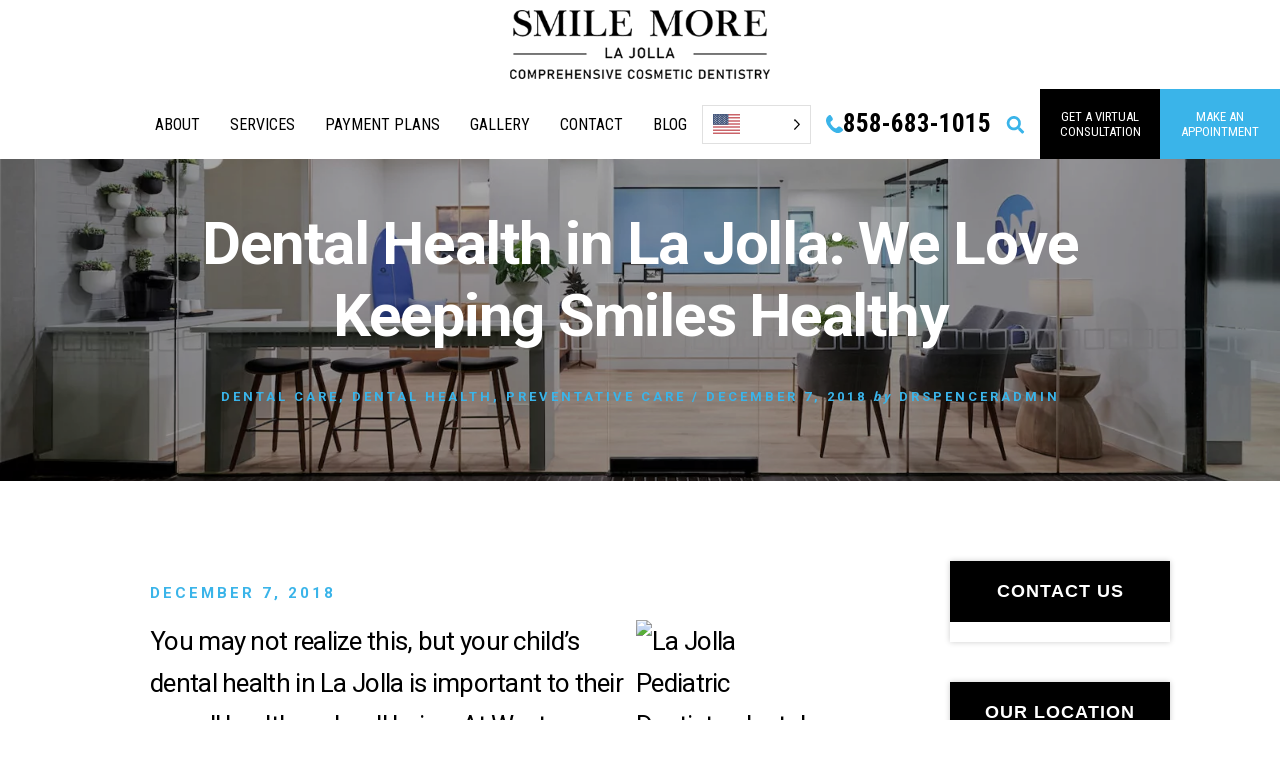

--- FILE ---
content_type: text/html; charset=UTF-8
request_url: https://www.westonspencerdds.com/blog/dental-health-in-la-jolla-keeping-smiles/
body_size: 27159
content:
<!DOCTYPE html>
<html lang="en-US">
<head >
<meta charset="UTF-8" />
		<script>
			let pageID = "1488";
			let themeDirectory = "/www/westonspencer_684/public/wp-content/themes/essence-pro";
		</script>
	<meta name="viewport" content="width=device-width, initial-scale=1" />
<meta name='robots' content='index, follow, max-image-preview:large, max-snippet:-1, max-video-preview:-1' />

	<!-- This site is optimized with the Yoast SEO plugin v25.7 - https://yoast.com/wordpress/plugins/seo/ -->
	<title>Dental Health in La Jolla: We Love Keeping Smiles Healthy</title>
<link data-rocket-preload as="style" href="https://fonts.googleapis.com/css?family=Roboto%3A300%2C400%2C500%2C700%7CRoboto%20Condensed%3A400%2C700%7CDancing%20Script%3A400&#038;display=swap" rel="preload">
<link href="https://fonts.googleapis.com/css?family=Roboto%3A300%2C400%2C500%2C700%7CRoboto%20Condensed%3A400%2C700%7CDancing%20Script%3A400&#038;display=swap" media="print" onload="this.media=&#039;all&#039;" rel="stylesheet">
<noscript><link rel="stylesheet" href="https://fonts.googleapis.com/css?family=Roboto%3A300%2C400%2C500%2C700%7CRoboto%20Condensed%3A400%2C700%7CDancing%20Script%3A400&#038;display=swap"></noscript>
	<meta name="description" content="You may not realize this, but your child&#039;s dental health in La Jolla is important to their overall health and well being." />
	<link rel="canonical" href="https://www.westonspencerdds.com/blog/dental-health-in-la-jolla-keeping-smiles/" />
	<meta property="og:locale" content="en_US" />
	<meta property="og:type" content="article" />
	<meta property="og:title" content="Dental Health in La Jolla: We Love Keeping Smiles Healthy" />
	<meta property="og:description" content="You may not realize this, but your child&#039;s dental health in La Jolla is important to their overall health and well being." />
	<meta property="og:url" content="https://www.westonspencerdds.com/blog/dental-health-in-la-jolla-keeping-smiles/" />
	<meta property="og:site_name" content="Weston Spencer DDS" />
	<meta property="article:publisher" content="https://www.facebook.com/WestonSpencerDDS/" />
	<meta property="article:published_time" content="2018-12-07T08:54:01+00:00" />
	<meta property="og:image" content="https://image.listpipe.com/lp_pediatric.jpg" />
	<meta name="author" content="DrSpencerAdmin" />
	<meta name="twitter:card" content="summary_large_image" />
	<meta name="twitter:creator" content="@drwesdds" />
	<meta name="twitter:site" content="@drwesdds" />
	<meta name="twitter:label1" content="Written by" />
	<meta name="twitter:data1" content="DrSpencerAdmin" />
	<meta name="twitter:label2" content="Est. reading time" />
	<meta name="twitter:data2" content="2 minutes" />
	<script type="application/ld+json" class="yoast-schema-graph">{"@context":"https://schema.org","@graph":[{"@type":"Article","@id":"https://www.westonspencerdds.com/blog/dental-health-in-la-jolla-keeping-smiles/#article","isPartOf":{"@id":"https://www.westonspencerdds.com/blog/dental-health-in-la-jolla-keeping-smiles/"},"author":{"name":"DrSpencerAdmin","@id":"https://www.westonspencerdds.com/#/schema/person/5778dba892c834a43dff36ac46d21fe2"},"headline":"Dental Health in La Jolla: We Love Keeping Smiles Healthy","datePublished":"2018-12-07T08:54:01+00:00","mainEntityOfPage":{"@id":"https://www.westonspencerdds.com/blog/dental-health-in-la-jolla-keeping-smiles/"},"wordCount":337,"commentCount":0,"publisher":{"@id":"https://www.westonspencerdds.com/#organization"},"image":{"@id":"https://www.westonspencerdds.com/blog/dental-health-in-la-jolla-keeping-smiles/#primaryimage"},"thumbnailUrl":"https://image.listpipe.com/lp_pediatric.jpg","articleSection":["Dental Care","Dental Health","Preventative Care"],"inLanguage":"en-US","potentialAction":[{"@type":"CommentAction","name":"Comment","target":["https://www.westonspencerdds.com/blog/dental-health-in-la-jolla-keeping-smiles/#respond"]}]},{"@type":"WebPage","@id":"https://www.westonspencerdds.com/blog/dental-health-in-la-jolla-keeping-smiles/","url":"https://www.westonspencerdds.com/blog/dental-health-in-la-jolla-keeping-smiles/","name":"Dental Health in La Jolla: We Love Keeping Smiles Healthy","isPartOf":{"@id":"https://www.westonspencerdds.com/#website"},"primaryImageOfPage":{"@id":"https://www.westonspencerdds.com/blog/dental-health-in-la-jolla-keeping-smiles/#primaryimage"},"image":{"@id":"https://www.westonspencerdds.com/blog/dental-health-in-la-jolla-keeping-smiles/#primaryimage"},"thumbnailUrl":"https://image.listpipe.com/lp_pediatric.jpg","datePublished":"2018-12-07T08:54:01+00:00","description":"You may not realize this, but your child's dental health in La Jolla is important to their overall health and well being.","inLanguage":"en-US","potentialAction":[{"@type":"ReadAction","target":["https://www.westonspencerdds.com/blog/dental-health-in-la-jolla-keeping-smiles/"]}]},{"@type":"ImageObject","inLanguage":"en-US","@id":"https://www.westonspencerdds.com/blog/dental-health-in-la-jolla-keeping-smiles/#primaryimage","url":"https://image.listpipe.com/lp_pediatric.jpg","contentUrl":"https://image.listpipe.com/lp_pediatric.jpg"},{"@type":"WebSite","@id":"https://www.westonspencerdds.com/#website","url":"https://www.westonspencerdds.com/","name":"Weston Spencer DDS","description":"cosmetic. comprehensive. dentistry.","publisher":{"@id":"https://www.westonspencerdds.com/#organization"},"potentialAction":[{"@type":"SearchAction","target":{"@type":"EntryPoint","urlTemplate":"https://www.westonspencerdds.com/?s={search_term_string}"},"query-input":{"@type":"PropertyValueSpecification","valueRequired":true,"valueName":"search_term_string"}}],"inLanguage":"en-US"},{"@type":"Organization","@id":"https://www.westonspencerdds.com/#organization","name":"Weston Spencer DDS","url":"https://www.westonspencerdds.com/","logo":{"@type":"ImageObject","inLanguage":"en-US","@id":"https://www.westonspencerdds.com/#/schema/logo/image/","url":"https://www.westonspencerdds.com/wp-content/uploads/2025/02/cropped-SMLJ_Logo_smallerb.png","contentUrl":"https://www.westonspencerdds.com/wp-content/uploads/2025/02/cropped-SMLJ_Logo_smallerb.png","width":367,"height":98,"caption":"Weston Spencer DDS"},"image":{"@id":"https://www.westonspencerdds.com/#/schema/logo/image/"},"sameAs":["https://www.facebook.com/WestonSpencerDDS/","https://x.com/drwesdds","https://www.instagram.com/drwestonspencer/"]},{"@type":"Person","@id":"https://www.westonspencerdds.com/#/schema/person/5778dba892c834a43dff36ac46d21fe2","name":"DrSpencerAdmin","image":{"@type":"ImageObject","inLanguage":"en-US","@id":"https://www.westonspencerdds.com/#/schema/person/image/","url":"https://secure.gravatar.com/avatar/a392ee7bd59868efbafa2f201211c29c2bca8c8eb928705686e7dc64c9018aa8?s=96&d=mm&r=g","contentUrl":"https://secure.gravatar.com/avatar/a392ee7bd59868efbafa2f201211c29c2bca8c8eb928705686e7dc64c9018aa8?s=96&d=mm&r=g","caption":"DrSpencerAdmin"},"url":"https://www.westonspencerdds.com/blog/author/drspenceradmin/"}]}</script>
	<!-- / Yoast SEO plugin. -->


<link rel='dns-prefetch' href='//fonts.googleapis.com' />
<link rel='dns-prefetch' href='//unpkg.com' />
<link href='https://fonts.gstatic.com' crossorigin rel='preconnect' />
<link rel="alternate" type="application/rss+xml" title="Weston Spencer DDS &raquo; Feed" href="https://www.westonspencerdds.com/feed/" />
<link rel="alternate" type="application/rss+xml" title="Weston Spencer DDS &raquo; Comments Feed" href="https://www.westonspencerdds.com/comments/feed/" />
<link rel="alternate" type="application/rss+xml" title="Weston Spencer DDS &raquo; Dental Health in La Jolla: We Love Keeping Smiles Healthy Comments Feed" href="https://www.westonspencerdds.com/blog/dental-health-in-la-jolla-keeping-smiles/feed/" />
<link rel="alternate" title="oEmbed (JSON)" type="application/json+oembed" href="https://www.westonspencerdds.com/wp-json/oembed/1.0/embed?url=https%3A%2F%2Fwww.westonspencerdds.com%2Fblog%2Fdental-health-in-la-jolla-keeping-smiles%2F" />
<link rel="alternate" title="oEmbed (XML)" type="text/xml+oembed" href="https://www.westonspencerdds.com/wp-json/oembed/1.0/embed?url=https%3A%2F%2Fwww.westonspencerdds.com%2Fblog%2Fdental-health-in-la-jolla-keeping-smiles%2F&#038;format=xml" />
		<!-- This site uses the Google Analytics by MonsterInsights plugin v9.11.1 - Using Analytics tracking - https://www.monsterinsights.com/ -->
							<script src="//www.googletagmanager.com/gtag/js?id=G-P7XVZWBM41"  data-cfasync="false" data-wpfc-render="false" async></script>
			<script data-cfasync="false" data-wpfc-render="false">
				var mi_version = '9.11.1';
				var mi_track_user = true;
				var mi_no_track_reason = '';
								var MonsterInsightsDefaultLocations = {"page_location":"https:\/\/www.westonspencerdds.com\/blog\/dental-health-in-la-jolla-keeping-smiles\/","page_referrer":"https:\/\/www.westonspencerdds.com\/blog\/dental-health-in-la-jolla-keeping-smiles"};
								if ( typeof MonsterInsightsPrivacyGuardFilter === 'function' ) {
					var MonsterInsightsLocations = (typeof MonsterInsightsExcludeQuery === 'object') ? MonsterInsightsPrivacyGuardFilter( MonsterInsightsExcludeQuery ) : MonsterInsightsPrivacyGuardFilter( MonsterInsightsDefaultLocations );
				} else {
					var MonsterInsightsLocations = (typeof MonsterInsightsExcludeQuery === 'object') ? MonsterInsightsExcludeQuery : MonsterInsightsDefaultLocations;
				}

								var disableStrs = [
										'ga-disable-G-P7XVZWBM41',
									];

				/* Function to detect opted out users */
				function __gtagTrackerIsOptedOut() {
					for (var index = 0; index < disableStrs.length; index++) {
						if (document.cookie.indexOf(disableStrs[index] + '=true') > -1) {
							return true;
						}
					}

					return false;
				}

				/* Disable tracking if the opt-out cookie exists. */
				if (__gtagTrackerIsOptedOut()) {
					for (var index = 0; index < disableStrs.length; index++) {
						window[disableStrs[index]] = true;
					}
				}

				/* Opt-out function */
				function __gtagTrackerOptout() {
					for (var index = 0; index < disableStrs.length; index++) {
						document.cookie = disableStrs[index] + '=true; expires=Thu, 31 Dec 2099 23:59:59 UTC; path=/';
						window[disableStrs[index]] = true;
					}
				}

				if ('undefined' === typeof gaOptout) {
					function gaOptout() {
						__gtagTrackerOptout();
					}
				}
								window.dataLayer = window.dataLayer || [];

				window.MonsterInsightsDualTracker = {
					helpers: {},
					trackers: {},
				};
				if (mi_track_user) {
					function __gtagDataLayer() {
						dataLayer.push(arguments);
					}

					function __gtagTracker(type, name, parameters) {
						if (!parameters) {
							parameters = {};
						}

						if (parameters.send_to) {
							__gtagDataLayer.apply(null, arguments);
							return;
						}

						if (type === 'event') {
														parameters.send_to = monsterinsights_frontend.v4_id;
							var hookName = name;
							if (typeof parameters['event_category'] !== 'undefined') {
								hookName = parameters['event_category'] + ':' + name;
							}

							if (typeof MonsterInsightsDualTracker.trackers[hookName] !== 'undefined') {
								MonsterInsightsDualTracker.trackers[hookName](parameters);
							} else {
								__gtagDataLayer('event', name, parameters);
							}
							
						} else {
							__gtagDataLayer.apply(null, arguments);
						}
					}

					__gtagTracker('js', new Date());
					__gtagTracker('set', {
						'developer_id.dZGIzZG': true,
											});
					if ( MonsterInsightsLocations.page_location ) {
						__gtagTracker('set', MonsterInsightsLocations);
					}
										__gtagTracker('config', 'G-P7XVZWBM41', {"forceSSL":"true","link_attribution":"true"} );
										window.gtag = __gtagTracker;										(function () {
						/* https://developers.google.com/analytics/devguides/collection/analyticsjs/ */
						/* ga and __gaTracker compatibility shim. */
						var noopfn = function () {
							return null;
						};
						var newtracker = function () {
							return new Tracker();
						};
						var Tracker = function () {
							return null;
						};
						var p = Tracker.prototype;
						p.get = noopfn;
						p.set = noopfn;
						p.send = function () {
							var args = Array.prototype.slice.call(arguments);
							args.unshift('send');
							__gaTracker.apply(null, args);
						};
						var __gaTracker = function () {
							var len = arguments.length;
							if (len === 0) {
								return;
							}
							var f = arguments[len - 1];
							if (typeof f !== 'object' || f === null || typeof f.hitCallback !== 'function') {
								if ('send' === arguments[0]) {
									var hitConverted, hitObject = false, action;
									if ('event' === arguments[1]) {
										if ('undefined' !== typeof arguments[3]) {
											hitObject = {
												'eventAction': arguments[3],
												'eventCategory': arguments[2],
												'eventLabel': arguments[4],
												'value': arguments[5] ? arguments[5] : 1,
											}
										}
									}
									if ('pageview' === arguments[1]) {
										if ('undefined' !== typeof arguments[2]) {
											hitObject = {
												'eventAction': 'page_view',
												'page_path': arguments[2],
											}
										}
									}
									if (typeof arguments[2] === 'object') {
										hitObject = arguments[2];
									}
									if (typeof arguments[5] === 'object') {
										Object.assign(hitObject, arguments[5]);
									}
									if ('undefined' !== typeof arguments[1].hitType) {
										hitObject = arguments[1];
										if ('pageview' === hitObject.hitType) {
											hitObject.eventAction = 'page_view';
										}
									}
									if (hitObject) {
										action = 'timing' === arguments[1].hitType ? 'timing_complete' : hitObject.eventAction;
										hitConverted = mapArgs(hitObject);
										__gtagTracker('event', action, hitConverted);
									}
								}
								return;
							}

							function mapArgs(args) {
								var arg, hit = {};
								var gaMap = {
									'eventCategory': 'event_category',
									'eventAction': 'event_action',
									'eventLabel': 'event_label',
									'eventValue': 'event_value',
									'nonInteraction': 'non_interaction',
									'timingCategory': 'event_category',
									'timingVar': 'name',
									'timingValue': 'value',
									'timingLabel': 'event_label',
									'page': 'page_path',
									'location': 'page_location',
									'title': 'page_title',
									'referrer' : 'page_referrer',
								};
								for (arg in args) {
																		if (!(!args.hasOwnProperty(arg) || !gaMap.hasOwnProperty(arg))) {
										hit[gaMap[arg]] = args[arg];
									} else {
										hit[arg] = args[arg];
									}
								}
								return hit;
							}

							try {
								f.hitCallback();
							} catch (ex) {
							}
						};
						__gaTracker.create = newtracker;
						__gaTracker.getByName = newtracker;
						__gaTracker.getAll = function () {
							return [];
						};
						__gaTracker.remove = noopfn;
						__gaTracker.loaded = true;
						window['__gaTracker'] = __gaTracker;
					})();
									} else {
										console.log("");
					(function () {
						function __gtagTracker() {
							return null;
						}

						window['__gtagTracker'] = __gtagTracker;
						window['gtag'] = __gtagTracker;
					})();
									}
			</script>
							<!-- / Google Analytics by MonsterInsights -->
		<style id='wp-img-auto-sizes-contain-inline-css'>
img:is([sizes=auto i],[sizes^="auto," i]){contain-intrinsic-size:3000px 1500px}
/*# sourceURL=wp-img-auto-sizes-contain-inline-css */
</style>
<link rel='stylesheet' id='essence-pro-css' href='https://www.westonspencerdds.com/wp-content/themes/essence-pro/style.css?ver=1.5.1' media='all' />
<style id='essence-pro-inline-css'>


		.single .content .entry-content > p:first-of-type {
			font-size: 26px;
			letter-spacing: -0.7px;
		}

		

		a,
		h6,
		.gb-block-post-grid-title a:focus,
		.gb-block-post-grid-title a:hover,
		.entry-title a:focus,
		.entry-title a:hover,
		.menu-toggle:focus,
		.menu-toggle:hover,
		.off-screen-menu .genesis-nav-menu a:focus,
		.off-screen-menu .genesis-nav-menu a:hover,
		.off-screen-menu .current-menu-item > a,
		.sidebar .featured-content .entry-title a,
		.site-footer .current-menu-item > a,
		.site-footer .genesis-nav-menu a:focus,
		.site-footer .genesis-nav-menu a:hover,
		.sub-menu-toggle:focus,
		.sub-menu-toggle:hover {
			color: #116a82;
		}

		a.button.text,
		a.more-link.button.text,
		button.text,
		input[type="button"].text,
		input[type="reset"].text,
		input[type="submit"].text,
		.gb-block-post-grid a.gb-block-post-grid-more-link,
		.more-link,
		.pagination a:focus,
		.pagination a:hover,
		.pagination .active a {
			border-color: #116a82;
			color: #116a82;
		}

		button,
		input[type="button"],
		input[type="reset"],
		input[type="submit"],
		.footer-cta::before,
		.button,
		.error404 .site-inner::before,
		.page .site-inner::before,
		.sidebar .enews-widget input[type="submit"],
		.single .site-inner::before,
		.site-container div.wpforms-container-full .wpforms-form input[type="submit"],
		.site-container div.wpforms-container-full .wpforms-form button[type="submit"]	{
			background-color: #116a82;
			color: #ffffff;
		}

		@media only screen and (max-width: 1023px) {
			.genesis-responsive-menu .genesis-nav-menu a:focus,
			.genesis-responsive-menu .genesis-nav-menu a:hover {
				color: #116a82;
			}
		}

		
/*# sourceURL=essence-pro-inline-css */
</style>
<style id='wp-emoji-styles-inline-css'>

	img.wp-smiley, img.emoji {
		display: inline !important;
		border: none !important;
		box-shadow: none !important;
		height: 1em !important;
		width: 1em !important;
		margin: 0 0.07em !important;
		vertical-align: -0.1em !important;
		background: none !important;
		padding: 0 !important;
	}
/*# sourceURL=wp-emoji-styles-inline-css */
</style>
<link rel='stylesheet' id='weglot-css-css' href='https://www.westonspencerdds.com/wp-content/plugins/weglot/dist/css/front-css.css?ver=5.0' media='all' />
<link rel='stylesheet' id='new-flag-css-css' href='https://www.westonspencerdds.com/wp-content/plugins/weglot/dist/css/new-flags.css?ver=5.0' media='all' />
<style id='custom-flag-handle-inline-css'>
.weglot-flags.flag-0.wg-en>a:before,.weglot-flags.flag-0.wg-en>span:before {background-image: url(https://cdn.weglot.com/flags/rectangle_mat/us.svg); }.weglot-flags.flag-0.wg-es>a:before,.weglot-flags.flag-0.wg-es>span:before {background-image: url(https://cdn.weglot.com/flags/rectangle_mat/mx.svg); }.weglot-flags.flag-1.wg-en>a:before,.weglot-flags.flag-1.wg-en>span:before {background-image: url(https://cdn.weglot.com/flags/shiny/us.svg); }.weglot-flags.flag-1.wg-es>a:before,.weglot-flags.flag-1.wg-es>span:before {background-image: url(https://cdn.weglot.com/flags/shiny/mx.svg); }.weglot-flags.flag-2.wg-en>a:before,.weglot-flags.flag-2.wg-en>span:before {background-image: url(https://cdn.weglot.com/flags/square/us.svg); }.weglot-flags.flag-2.wg-es>a:before,.weglot-flags.flag-2.wg-es>span:before {background-image: url(https://cdn.weglot.com/flags/square/mx.svg); }.weglot-flags.flag-3.wg-en>a:before,.weglot-flags.flag-3.wg-en>span:before {background-image: url(https://cdn.weglot.com/flags/circle/us.svg); }.weglot-flags.flag-3.wg-es>a:before,.weglot-flags.flag-3.wg-es>span:before {background-image: url(https://cdn.weglot.com/flags/circle/mx.svg); }
/*# sourceURL=custom-flag-handle-inline-css */
</style>
<link rel='stylesheet' id='slick-css-css' href='https://www.westonspencerdds.com/wp-content/themes/essence-pro/slick/slick.css?ver=6.9' media='all' />
<link rel='stylesheet' id='slick-css-default-css' href='https://www.westonspencerdds.com/wp-content/themes/essence-pro/slick/slick-theme.css?ver=6.9' media='all' />

<link rel='stylesheet' id='ionicons-css' href='https://unpkg.com/ionicons@4.1.2/dist/css/ionicons.min.css?ver=1.5.1' media='all' />
<link rel='stylesheet' id='essence-pro-gutenberg-css' href='https://www.westonspencerdds.com/wp-content/themes/essence-pro/lib/gutenberg/front-end.css?ver=1.5.1' media='all' />
<style id='essence-pro-gutenberg-inline-css'>
.gb-block-post-grid .gb-post-grid-items .gb-block-post-grid-title a:hover {
	color: #116a82;
}

.site-container .wp-block-button .wp-block-button__link {
	background-color: #116a82;
}

.wp-block-button .wp-block-button__link:not(.has-background),
.wp-block-button .wp-block-button__link:not(.has-background):focus,
.wp-block-button .wp-block-button__link:not(.has-background):hover {
	color: #ffffff;
}

.site-container .wp-block-button.is-style-outline .wp-block-button__link {
	color: #116a82;
}

.site-container .wp-block-button.is-style-outline .wp-block-button__link:focus,
.site-container .wp-block-button.is-style-outline .wp-block-button__link:hover {
	color: #348da5;
}		.site-container .has-small-font-size {
			font-size: 16px;
		}		.site-container .has-normal-font-size {
			font-size: 20px;
		}		.site-container .has-large-font-size {
			font-size: 24px;
		}		.site-container .has-larger-font-size {
			font-size: 28px;
		}		.site-container .has-theme-primary-color,
		.site-container .wp-block-button .wp-block-button__link.has-theme-primary-color,
		.site-container .wp-block-button.is-style-outline .wp-block-button__link.has-theme-primary-color {
			color: #116a82;
		}

		.site-container .has-theme-primary-background-color,
		.site-container .wp-block-button .wp-block-button__link.has-theme-primary-background-color,
		.site-container .wp-block-pullquote.is-style-solid-color.has-theme-primary-background-color {
			background-color: #116a82;
		}
/*# sourceURL=essence-pro-gutenberg-inline-css */
</style>
<link rel='stylesheet' id='scss-css' href='https://www.westonspencerdds.com/wp-content/cache/busting/1/sccss.css?ver=1754602328' media='all' />
<script src="https://www.westonspencerdds.com/wp-content/plugins/google-analytics-for-wordpress/assets/js/frontend-gtag.min.js?ver=9.11.1" id="monsterinsights-frontend-script-js" async data-wp-strategy="async"></script>
<script data-cfasync="false" data-wpfc-render="false" id='monsterinsights-frontend-script-js-extra'>var monsterinsights_frontend = {"js_events_tracking":"true","download_extensions":"doc,pdf,ppt,zip,xls,docx,pptx,xlsx","inbound_paths":"[{\"path\":\"\\\/go\\\/\",\"label\":\"affiliate\"},{\"path\":\"\\\/recommend\\\/\",\"label\":\"affiliate\"}]","home_url":"https:\/\/www.westonspencerdds.com","hash_tracking":"false","v4_id":"G-P7XVZWBM41"};</script>
<script src="https://www.westonspencerdds.com/wp-content/plugins/weglot/dist/front-js.js?ver=5.0" id="wp-weglot-js-js"></script>
<script src="https://www.westonspencerdds.com/wp-includes/js/jquery/jquery.min.js?ver=3.7.1" id="jquery-core-js"></script>
<script src="https://www.westonspencerdds.com/wp-includes/js/jquery/jquery-migrate.min.js?ver=3.4.1" id="jquery-migrate-js"></script>
<link rel="https://api.w.org/" href="https://www.westonspencerdds.com/wp-json/" /><link rel="alternate" title="JSON" type="application/json" href="https://www.westonspencerdds.com/wp-json/wp/v2/posts/1488" /><link rel="EditURI" type="application/rsd+xml" title="RSD" href="https://www.westonspencerdds.com/xmlrpc.php?rsd" />
<meta name="generator" content="WordPress 6.9" />
<link rel='shortlink' href='https://www.westonspencerdds.com/?p=1488' />
<script async="async" defer="defer" src="https://static.mobilemonkey.com/js/mm_7c96d7c7-400b-46f7-8507-243c719530c4-40316353.js"></script>
<script>document.documentElement.className += " js";</script>

<link rel="alternate" href="https://www.westonspencerdds.com/blog/dental-health-in-la-jolla-keeping-smiles/" hreflang="en"/>
<link rel="alternate" href="https://www.westonspencerdds.com/es/blog/dental-health-in-la-jolla-keeping-smiles/" hreflang="es"/>
<script type="application/json" id="weglot-data">{"website":"https:\/\/westonspencerdds.com","uid":"05f1e1d65f","project_slug":"weston-spencer-dds","language_from":"en","language_from_custom_flag":"us","language_from_custom_name":null,"excluded_paths":[],"excluded_blocks":[],"custom_settings":{"button_style":{"custom_css":"","is_dropdown":true,"with_flags":true,"full_name":true,"with_name":true,"flag_type":"rectangle_mat"},"translate_search":true,"wp_user_version":"4.2.6","translate_email":false,"translate_amp":false,"switchers":[{"style":{"is_dropdown":true,"with_flags":true,"full_name":true,"with_name":false,"custom_css":"","flag_type":"rectangle_mat"},"location":{"target":"#menu-header-menu","sibling":"#menu-item-4060"}}]},"pending_translation_enabled":false,"curl_ssl_check_enabled":true,"custom_css":null,"languages":[{"language_to":"es","custom_code":null,"custom_name":null,"custom_local_name":null,"provider":null,"enabled":true,"automatic_translation_enabled":true,"deleted_at":null,"connect_host_destination":null,"custom_flag":"mx"}],"organization_slug":"w-adf19cc890","current_language":"en","switcher_links":{"en":"https:\/\/www.westonspencerdds.com\/blog\/dental-health-in-la-jolla-keeping-smiles\/","es":"https:\/\/www.westonspencerdds.com\/es\/blog\/dental-health-in-la-jolla-keeping-smiles\/"},"original_path":"\/blog\/dental-health-in-la-jolla-keeping-smiles\/"}</script><link rel="pingback" href="https://www.westonspencerdds.com/xmlrpc.php" />
<script type="application/ld+json">
{
  "@context": "https://schema.org",
  "@type": "Dentist",
  "name": "Smile More La Jolla - Weston Spencer DDS",
  "image": "https://smilemorelajolla.com/wp-content/uploads/logo.png",
  "url": "https://smilemorelajolla.com",
  "telephone": "(619) 651-9537",
  "address": {
    "@type": "PostalAddress",
    "streetAddress": "7855 Fay Ave #110",
    "addressLocality": "La Jolla",
    "addressRegion": "CA",
    "postalCode": "92037",
    "addressCountry": "US"
  },
  "geo": {
    "@type": "GeoCoordinates",
    "latitude": 32.843022,
    "longitude": -117.274361
  },
  "openingHoursSpecification": [
    {
      "@type": "OpeningHoursSpecification",
      "dayOfWeek": [
        "Monday",
        "Tuesday",
        "Wednesday"
      ],
      "opens": "07:30",
      "closes": "16:30"
    },
    {
      "@type": "OpeningHoursSpecification",
      "dayOfWeek": "Thursday",
      "opens": "07:30",
      "closes": "15:00"
    }
  ],
  "aggregateRating": {
    "@type": "AggregateRating",
    "ratingValue": "5.0",
    "reviewCount": 370
  },
  "priceRange": "$$",
  "sameAs": [
    "https://www.facebook.com/SmileMoreLaJolla/",
    "https://www.instagram.com/smilemorelajolla/"
  ],
  "description": "Smile More La Jolla, led by Dr. Weston Spencer, offers expert cosmetic dentistry, emergency dental care, and sedation dentistry in La Jolla, CA.",
  "keywords": "dental veneers La Jolla, best cosmetic dentist in La Jolla, cosmetic dentist in La Jolla, La Jolla dentist, sedation dentistry La Jolla, emergency dentist La Jolla"
}
</script>    <!-- Google Tag Manager -->
<script>(function(w,d,s,l,i){w[l]=w[l]||[];w[l].push({'gtm.start':
new Date().getTime(),event:'gtm.js'});var f=d.getElementsByTagName(s)[0],
j=d.createElement(s),dl=l!='dataLayer'?'&l='+l:'';j.async=true;j.src=
'https://www.googletagmanager.com/gtm.js?id='+i+dl;f.parentNode.insertBefore(j,f);
})(window,document,'script','dataLayer','GTM-T6SDLTB');</script>
<!-- End Google Tag Manager -->
<style type="text/css">.header-hero { background-image: linear-gradient(0deg, rgba(0,0,0,0.35) 100%, rgba(0,0,0,0.35) 100%), url(https://www.westonspencerdds.com/wp-content/uploads/2022/12/cropped-hero-1-1920.jpg); }</style><link rel="icon" href="https://www.westonspencerdds.com/wp-content/uploads/2025/02/cropped-SMLJ-SML-MOR-3-32x32.png" sizes="32x32" />
<link rel="icon" href="https://www.westonspencerdds.com/wp-content/uploads/2025/02/cropped-SMLJ-SML-MOR-3-192x192.png" sizes="192x192" />
<link rel="apple-touch-icon" href="https://www.westonspencerdds.com/wp-content/uploads/2025/02/cropped-SMLJ-SML-MOR-3-180x180.png" />
<meta name="msapplication-TileImage" content="https://www.westonspencerdds.com/wp-content/uploads/2025/02/cropped-SMLJ-SML-MOR-3-270x270.png" />
		<style id="wp-custom-css">
			.breadcrumb, .breadcrumb a {
    visibility: hidden;
	display:none;
}

.menu-phone {
    font-weight: 700;
}

.footer-content .footer-menus .footer-menu {
    text-align: center;
    padding: 20px;
}

.header-padding {
  padding-right: 20px;
}

.content .entry-meta .entry-categories{display:none;}

.content .entry-meta .byline{display:none;}

.content .entry-meta .entry-author{display:none;}


.content p.entry-meta {
    font-size: 15px;
    margin-bottom: 15px;
	color:#3ab4e9;
}

.virtual-consult {
	display: flex;
	flex-direction: column;
	padding: 0 20px 20px;
	text-align: center;
	line-height: 1;
	gap: 20px;
}

.virtual-consult h3 {
	line-height: 1;
	margin: 0;
	font-size: 26px;
}

.virtual-consult .button {
	line-height: 1;
	padding: 10px;
	letter-spacing: 0px;
}

#custom_html-2 .widgettitle {
	margin-bottom: 0;
}

.floating-button {
	position: fixed;
	bottom: 2%;
	left: 2%;
	z-index: 999;
	font-size: 18px;
	
}

.floating-button .button {
	padding: 10px 15px;
	text-transform: capitalize;
	min-height: 54.25px;
	display: flex;
	align-items: center;
	justify-content: center;
}		</style>
		<style id="sccss">/* Enter Your Custom CSS Here */
/* .site-header .header-widget-area .cta-links {
    display: grid !important;
} */

.site-header>.wrap {
	justify-content: flex-end !important;
}</style><style id='global-styles-inline-css'>
:root{--wp--preset--aspect-ratio--square: 1;--wp--preset--aspect-ratio--4-3: 4/3;--wp--preset--aspect-ratio--3-4: 3/4;--wp--preset--aspect-ratio--3-2: 3/2;--wp--preset--aspect-ratio--2-3: 2/3;--wp--preset--aspect-ratio--16-9: 16/9;--wp--preset--aspect-ratio--9-16: 9/16;--wp--preset--color--black: #000000;--wp--preset--color--cyan-bluish-gray: #abb8c3;--wp--preset--color--white: #ffffff;--wp--preset--color--pale-pink: #f78da7;--wp--preset--color--vivid-red: #cf2e2e;--wp--preset--color--luminous-vivid-orange: #ff6900;--wp--preset--color--luminous-vivid-amber: #fcb900;--wp--preset--color--light-green-cyan: #7bdcb5;--wp--preset--color--vivid-green-cyan: #00d084;--wp--preset--color--pale-cyan-blue: #8ed1fc;--wp--preset--color--vivid-cyan-blue: #0693e3;--wp--preset--color--vivid-purple: #9b51e0;--wp--preset--color--theme-primary: #116a82;--wp--preset--gradient--vivid-cyan-blue-to-vivid-purple: linear-gradient(135deg,rgb(6,147,227) 0%,rgb(155,81,224) 100%);--wp--preset--gradient--light-green-cyan-to-vivid-green-cyan: linear-gradient(135deg,rgb(122,220,180) 0%,rgb(0,208,130) 100%);--wp--preset--gradient--luminous-vivid-amber-to-luminous-vivid-orange: linear-gradient(135deg,rgb(252,185,0) 0%,rgb(255,105,0) 100%);--wp--preset--gradient--luminous-vivid-orange-to-vivid-red: linear-gradient(135deg,rgb(255,105,0) 0%,rgb(207,46,46) 100%);--wp--preset--gradient--very-light-gray-to-cyan-bluish-gray: linear-gradient(135deg,rgb(238,238,238) 0%,rgb(169,184,195) 100%);--wp--preset--gradient--cool-to-warm-spectrum: linear-gradient(135deg,rgb(74,234,220) 0%,rgb(151,120,209) 20%,rgb(207,42,186) 40%,rgb(238,44,130) 60%,rgb(251,105,98) 80%,rgb(254,248,76) 100%);--wp--preset--gradient--blush-light-purple: linear-gradient(135deg,rgb(255,206,236) 0%,rgb(152,150,240) 100%);--wp--preset--gradient--blush-bordeaux: linear-gradient(135deg,rgb(254,205,165) 0%,rgb(254,45,45) 50%,rgb(107,0,62) 100%);--wp--preset--gradient--luminous-dusk: linear-gradient(135deg,rgb(255,203,112) 0%,rgb(199,81,192) 50%,rgb(65,88,208) 100%);--wp--preset--gradient--pale-ocean: linear-gradient(135deg,rgb(255,245,203) 0%,rgb(182,227,212) 50%,rgb(51,167,181) 100%);--wp--preset--gradient--electric-grass: linear-gradient(135deg,rgb(202,248,128) 0%,rgb(113,206,126) 100%);--wp--preset--gradient--midnight: linear-gradient(135deg,rgb(2,3,129) 0%,rgb(40,116,252) 100%);--wp--preset--font-size--small: 16px;--wp--preset--font-size--medium: 20px;--wp--preset--font-size--large: 24px;--wp--preset--font-size--x-large: 42px;--wp--preset--font-size--normal: 20px;--wp--preset--font-size--larger: 28px;--wp--preset--spacing--20: 0.44rem;--wp--preset--spacing--30: 0.67rem;--wp--preset--spacing--40: 1rem;--wp--preset--spacing--50: 1.5rem;--wp--preset--spacing--60: 2.25rem;--wp--preset--spacing--70: 3.38rem;--wp--preset--spacing--80: 5.06rem;--wp--preset--shadow--natural: 6px 6px 9px rgba(0, 0, 0, 0.2);--wp--preset--shadow--deep: 12px 12px 50px rgba(0, 0, 0, 0.4);--wp--preset--shadow--sharp: 6px 6px 0px rgba(0, 0, 0, 0.2);--wp--preset--shadow--outlined: 6px 6px 0px -3px rgb(255, 255, 255), 6px 6px rgb(0, 0, 0);--wp--preset--shadow--crisp: 6px 6px 0px rgb(0, 0, 0);}:where(.is-layout-flex){gap: 0.5em;}:where(.is-layout-grid){gap: 0.5em;}body .is-layout-flex{display: flex;}.is-layout-flex{flex-wrap: wrap;align-items: center;}.is-layout-flex > :is(*, div){margin: 0;}body .is-layout-grid{display: grid;}.is-layout-grid > :is(*, div){margin: 0;}:where(.wp-block-columns.is-layout-flex){gap: 2em;}:where(.wp-block-columns.is-layout-grid){gap: 2em;}:where(.wp-block-post-template.is-layout-flex){gap: 1.25em;}:where(.wp-block-post-template.is-layout-grid){gap: 1.25em;}.has-black-color{color: var(--wp--preset--color--black) !important;}.has-cyan-bluish-gray-color{color: var(--wp--preset--color--cyan-bluish-gray) !important;}.has-white-color{color: var(--wp--preset--color--white) !important;}.has-pale-pink-color{color: var(--wp--preset--color--pale-pink) !important;}.has-vivid-red-color{color: var(--wp--preset--color--vivid-red) !important;}.has-luminous-vivid-orange-color{color: var(--wp--preset--color--luminous-vivid-orange) !important;}.has-luminous-vivid-amber-color{color: var(--wp--preset--color--luminous-vivid-amber) !important;}.has-light-green-cyan-color{color: var(--wp--preset--color--light-green-cyan) !important;}.has-vivid-green-cyan-color{color: var(--wp--preset--color--vivid-green-cyan) !important;}.has-pale-cyan-blue-color{color: var(--wp--preset--color--pale-cyan-blue) !important;}.has-vivid-cyan-blue-color{color: var(--wp--preset--color--vivid-cyan-blue) !important;}.has-vivid-purple-color{color: var(--wp--preset--color--vivid-purple) !important;}.has-black-background-color{background-color: var(--wp--preset--color--black) !important;}.has-cyan-bluish-gray-background-color{background-color: var(--wp--preset--color--cyan-bluish-gray) !important;}.has-white-background-color{background-color: var(--wp--preset--color--white) !important;}.has-pale-pink-background-color{background-color: var(--wp--preset--color--pale-pink) !important;}.has-vivid-red-background-color{background-color: var(--wp--preset--color--vivid-red) !important;}.has-luminous-vivid-orange-background-color{background-color: var(--wp--preset--color--luminous-vivid-orange) !important;}.has-luminous-vivid-amber-background-color{background-color: var(--wp--preset--color--luminous-vivid-amber) !important;}.has-light-green-cyan-background-color{background-color: var(--wp--preset--color--light-green-cyan) !important;}.has-vivid-green-cyan-background-color{background-color: var(--wp--preset--color--vivid-green-cyan) !important;}.has-pale-cyan-blue-background-color{background-color: var(--wp--preset--color--pale-cyan-blue) !important;}.has-vivid-cyan-blue-background-color{background-color: var(--wp--preset--color--vivid-cyan-blue) !important;}.has-vivid-purple-background-color{background-color: var(--wp--preset--color--vivid-purple) !important;}.has-black-border-color{border-color: var(--wp--preset--color--black) !important;}.has-cyan-bluish-gray-border-color{border-color: var(--wp--preset--color--cyan-bluish-gray) !important;}.has-white-border-color{border-color: var(--wp--preset--color--white) !important;}.has-pale-pink-border-color{border-color: var(--wp--preset--color--pale-pink) !important;}.has-vivid-red-border-color{border-color: var(--wp--preset--color--vivid-red) !important;}.has-luminous-vivid-orange-border-color{border-color: var(--wp--preset--color--luminous-vivid-orange) !important;}.has-luminous-vivid-amber-border-color{border-color: var(--wp--preset--color--luminous-vivid-amber) !important;}.has-light-green-cyan-border-color{border-color: var(--wp--preset--color--light-green-cyan) !important;}.has-vivid-green-cyan-border-color{border-color: var(--wp--preset--color--vivid-green-cyan) !important;}.has-pale-cyan-blue-border-color{border-color: var(--wp--preset--color--pale-cyan-blue) !important;}.has-vivid-cyan-blue-border-color{border-color: var(--wp--preset--color--vivid-cyan-blue) !important;}.has-vivid-purple-border-color{border-color: var(--wp--preset--color--vivid-purple) !important;}.has-vivid-cyan-blue-to-vivid-purple-gradient-background{background: var(--wp--preset--gradient--vivid-cyan-blue-to-vivid-purple) !important;}.has-light-green-cyan-to-vivid-green-cyan-gradient-background{background: var(--wp--preset--gradient--light-green-cyan-to-vivid-green-cyan) !important;}.has-luminous-vivid-amber-to-luminous-vivid-orange-gradient-background{background: var(--wp--preset--gradient--luminous-vivid-amber-to-luminous-vivid-orange) !important;}.has-luminous-vivid-orange-to-vivid-red-gradient-background{background: var(--wp--preset--gradient--luminous-vivid-orange-to-vivid-red) !important;}.has-very-light-gray-to-cyan-bluish-gray-gradient-background{background: var(--wp--preset--gradient--very-light-gray-to-cyan-bluish-gray) !important;}.has-cool-to-warm-spectrum-gradient-background{background: var(--wp--preset--gradient--cool-to-warm-spectrum) !important;}.has-blush-light-purple-gradient-background{background: var(--wp--preset--gradient--blush-light-purple) !important;}.has-blush-bordeaux-gradient-background{background: var(--wp--preset--gradient--blush-bordeaux) !important;}.has-luminous-dusk-gradient-background{background: var(--wp--preset--gradient--luminous-dusk) !important;}.has-pale-ocean-gradient-background{background: var(--wp--preset--gradient--pale-ocean) !important;}.has-electric-grass-gradient-background{background: var(--wp--preset--gradient--electric-grass) !important;}.has-midnight-gradient-background{background: var(--wp--preset--gradient--midnight) !important;}.has-small-font-size{font-size: var(--wp--preset--font-size--small) !important;}.has-medium-font-size{font-size: var(--wp--preset--font-size--medium) !important;}.has-large-font-size{font-size: var(--wp--preset--font-size--large) !important;}.has-x-large-font-size{font-size: var(--wp--preset--font-size--x-large) !important;}
/*# sourceURL=global-styles-inline-css */
</style>
<link rel='stylesheet' id='animate-css' href='https://www.westonspencerdds.com/wp-content/plugins/shortcodes-ultimate/vendor/animatecss/animate.css?ver=3.1.1' media='all' />
<meta name="generator" content="WP Rocket 3.19.3" data-wpr-features="wpr_preload_links wpr_desktop" /></head>
<body class="wp-singular post-template-default single single-post postid-1488 single-format-standard wp-custom-logo wp-embed-responsive wp-theme-genesis wp-child-theme-essence-pro custom-header header-image content-sidebar genesis-breadcrumbs-visible header-menu no-off-screen-menu no-js internal-page">	<script>
	//<![CDATA[
	(function(){
		var c = document.body.classList;
		c.remove( 'no-js' );
		c.add( 'js' );
	})();
	//]]>
	</script>
			
	<!-- Tracking Code -->
	<script type="application/javascript">
	window.heap=window.heap||[],heap.load=function(e,t){window.heap.appid=e,window.heap.config=t=t||{};var r=document.createElement("script");r.type="text/javascript",r.async=!0,r.src="https://cdn.heapanalytics.com/js/heap-"+e+".js";var a=document.getElementsByTagName("script")[0];a.parentNode.insertBefore(r,a);for(var n=function(e){return function(){heap.push([e].concat(Array.prototype.slice.call(arguments,0)))}},p=["addEventProperties","addUserProperties","clearEventProperties","identify","resetIdentity","removeEventProperty","setEventProperties","track","unsetEventProperty"],o=0;o<p.length;o++)heap[p[o]]=n(p[o])}; heap.load("1943793597");
		</script>

	<!-- End Tracking Code -->
	    <!-- Google Tag Manager (noscript) -->
<noscript><iframe src="https://www.googletagmanager.com/ns.html?id=GTM-T6SDLTB"
height="0" width="0" style="display:none;visibility:hidden"></iframe></noscript>
<!-- End Google Tag Manager (noscript) -->
<div data-rocket-location-hash="0618d851ce5ae792f527e16bbc8f30f9" class="site-container"><ul class="genesis-skip-link"><li><a href="#hero-page-title" class="screen-reader-shortcut"> Skip to content</a></li><li><a href="#genesis-sidebar-primary" class="screen-reader-shortcut"> Skip to primary sidebar</a></li></ul><div data-rocket-location-hash="988d4ceffd11040dca9db738da2fa76f" class="header-hero"><header data-rocket-location-hash="de3cfccc4b193f1a8a4582e7dbed4089" class="site-header"><div data-rocket-location-hash="e5700e0f1867436d8e2d853b281ba8df" class="wrap"><div class="title-area"><a href="https://www.westonspencerdds.com/" class="custom-logo-link" rel="home"><img width="367" height="98" src="https://www.westonspencerdds.com/wp-content/uploads/2025/02/cropped-SMLJ_Logo_smallerb.png" class="custom-logo" alt="Weston Spencer DDS" decoding="async" srcset="https://www.westonspencerdds.com/wp-content/uploads/2025/02/cropped-SMLJ_Logo_smallerb.png 367w, https://www.westonspencerdds.com/wp-content/uploads/2025/02/cropped-SMLJ_Logo_smallerb-300x80.png 300w" sizes="(max-width: 367px) 100vw, 367px" /></a><p class="site-title">Weston Spencer DDS</p><p class="site-description">cosmetic. comprehensive. dentistry.</p></div><div class="widget-area header-widget-area"><nav class="nav-primary" aria-label="Main" id="genesis-nav-primary"><div class="wrap"><ul id="menu-header-menu" class="menu genesis-nav-menu menu-primary js-superfish"><li id="menu-item-3805" class="menu-item menu-item-type-post_type menu-item-object-page menu-item-has-children menu-item-3805"><a href="https://www.westonspencerdds.com/about-us/"><span >About</span></a>
<ul class="sub-menu">
	<li id="menu-item-3806" class="menu-item menu-item-type-post_type menu-item-object-page menu-item-3806"><a href="https://www.westonspencerdds.com/about-us/meet-dr-spencer/"><span >Meet Dr. Spencer</span></a></li>
	<li id="menu-item-3808" class="menu-item menu-item-type-post_type menu-item-object-page menu-item-3808"><a href="https://www.westonspencerdds.com/about-us/smile-virtual/"><span >Smile Virtual</span></a></li>
	<li id="menu-item-3809" class="menu-item menu-item-type-post_type menu-item-object-page menu-item-has-children menu-item-3809"><a href="https://www.westonspencerdds.com/about-us/communities-we-serve/"><span >Communities We Serve</span></a>
	<ul class="sub-menu">
		<li id="menu-item-4202" class="menu-item menu-item-type-post_type menu-item-object-page menu-item-4202"><a href="https://www.westonspencerdds.com/about-us/communities-we-serve/la-jolla-cosmetic-dentist/"><span >La Jolla Cosmetic Dentist</span></a></li>
		<li id="menu-item-4201" class="menu-item menu-item-type-post_type menu-item-object-page menu-item-4201"><a href="https://www.westonspencerdds.com/about-us/communities-we-serve/pacific-beach-cosmetic-dentist/"><span >Pacific Beach Cosmetic Dentist</span></a></li>
	</ul>
</li>
	<li id="menu-item-3807" class="menu-item menu-item-type-post_type menu-item-object-page menu-item-3807"><a href="https://www.westonspencerdds.com/about-us/meet-our-team/"><span >Meet Our Team</span></a></li>
	<li id="menu-item-3810" class="menu-item menu-item-type-post_type menu-item-object-page menu-item-3810"><a href="https://www.westonspencerdds.com/tour-our-office/"><span >Tour Our Office</span></a></li>
	<li id="menu-item-3811" class="menu-item menu-item-type-post_type menu-item-object-page menu-item-3811"><a href="https://www.westonspencerdds.com/about-us/our-philosophy/"><span >Our Philosophy</span></a></li>
	<li id="menu-item-3812" class="menu-item menu-item-type-post_type menu-item-object-page menu-item-3812"><a href="https://www.westonspencerdds.com/about-us/our-dental-technology/"><span >Our Dental Technology</span></a></li>
	<li id="menu-item-3841" class="menu-item menu-item-type-post_type menu-item-object-page menu-item-3841"><a href="https://www.westonspencerdds.com/services/cosmetic/second-opinions/"><span >Second Opinions</span></a></li>
	<li id="menu-item-3859" class="menu-item menu-item-type-post_type menu-item-object-page menu-item-has-children menu-item-3859"><a href="https://www.westonspencerdds.com/about-us/your-first-visit/"><span >For New Patients</span></a>
	<ul class="sub-menu">
		<li id="menu-item-3860" class="menu-item menu-item-type-post_type menu-item-object-page menu-item-3860"><a href="https://www.westonspencerdds.com/about-us/what-you-should-look-for-in-a-dentist/"><span >What You Should Look For in a Dentist</span></a></li>
		<li id="menu-item-3861" class="menu-item menu-item-type-post_type menu-item-object-page menu-item-3861"><a href="https://www.westonspencerdds.com/about-us/patient-comforts/"><span >Patient Comforts</span></a></li>
		<li id="menu-item-3862" class="menu-item menu-item-type-post_type menu-item-object-page menu-item-3862"><a href="https://www.westonspencerdds.com/about-us/patient-forms/"><span >Patient Forms</span></a></li>
		<li id="menu-item-3863" class="menu-item menu-item-type-post_type menu-item-object-page menu-item-3863"><a href="https://www.westonspencerdds.com/about-us/faqs/"><span >FAQs</span></a></li>
	</ul>
</li>
</ul>
</li>
<li id="menu-item-3813" class="menu-item menu-item-type-post_type menu-item-object-page menu-item-has-children menu-item-3813"><a href="https://www.westonspencerdds.com/services/"><span >Services</span></a>
<ul class="sub-menu">
	<li id="menu-item-3851" class="menu-item menu-item-type-post_type menu-item-object-page menu-item-has-children menu-item-3851"><a href="https://www.westonspencerdds.com/services/cosmetic/"><span >Cosmetic Dentistry</span></a>
	<ul class="sub-menu">
		<li id="menu-item-4583" class="menu-item menu-item-type-post_type menu-item-object-page menu-item-4583"><a href="https://www.westonspencerdds.com/services/cosmetic/porcelain-veneers/"><span >Veneers</span></a></li>
		<li id="menu-item-3855" class="menu-item menu-item-type-post_type menu-item-object-page menu-item-3855"><a href="https://www.westonspencerdds.com/services/cosmetic/prepless-veneers/"><span >Prepless Veneers</span></a></li>
		<li id="menu-item-3856" class="menu-item menu-item-type-post_type menu-item-object-page menu-item-3856"><a href="https://www.westonspencerdds.com/services/cosmetic/dental-crowns/"><span >Dental Crowns</span></a></li>
		<li id="menu-item-3857" class="menu-item menu-item-type-post_type menu-item-object-page menu-item-3857"><a href="https://www.westonspencerdds.com/services/general/dental-bonding/"><span >Dental Bonding</span></a></li>
		<li id="menu-item-3853" class="menu-item menu-item-type-post_type menu-item-object-page menu-item-3853"><a href="https://www.westonspencerdds.com/services/cosmetic/teeth-whitening/"><span >Teeth Whitening</span></a></li>
		<li id="menu-item-3854" class="menu-item menu-item-type-post_type menu-item-object-page menu-item-3854"><a href="https://www.westonspencerdds.com/services/cosmetic/tooth-colored-fillings/"><span >Tooth-Colored Fillings</span></a></li>
		<li id="menu-item-3858" class="menu-item menu-item-type-post_type menu-item-object-page menu-item-3858"><a href="https://www.westonspencerdds.com/services/cosmetic/second-opinions/"><span >Second Opinions</span></a></li>
	</ul>
</li>
	<li id="menu-item-3852" class="menu-item menu-item-type-post_type menu-item-object-page menu-item-3852"><a href="https://www.westonspencerdds.com/services/cosmetic/porcelain-veneers/"><span >Porcelain Dental Veneers</span></a></li>
	<li id="menu-item-3845" class="menu-item menu-item-type-post_type menu-item-object-page menu-item-has-children menu-item-3845"><a href="https://www.westonspencerdds.com/services/full-mouth-reconstruction/"><span >Full Mouth Reconstruction</span></a>
	<ul class="sub-menu">
		<li id="menu-item-3846" class="menu-item menu-item-type-post_type menu-item-object-page menu-item-3846"><a href="https://www.westonspencerdds.com/services/full-mouth-reconstruction/full-mouth-reconstruction-vs-smile-makeover/"><span >Full Mouth Reconstruction vs. Smile Makeover</span></a></li>
		<li id="menu-item-3847" class="menu-item menu-item-type-post_type menu-item-object-page menu-item-3847"><a href="https://www.westonspencerdds.com/services/full-mouth-reconstruction/full-mouth-reconstruction-cost-insurance-coverage/"><span >Full Mouth Reconstruction Cost and Insurance Coverage</span></a></li>
		<li id="menu-item-3848" class="menu-item menu-item-type-post_type menu-item-object-page menu-item-3848"><a href="https://www.westonspencerdds.com/services/full-mouth-reconstruction/full-mouth-reconstruction-faqs/"><span >Full Mouth Reconstruction FAQs</span></a></li>
		<li id="menu-item-3849" class="menu-item menu-item-type-post_type menu-item-object-page menu-item-3849"><a href="https://www.westonspencerdds.com/services/full-mouth-reconstruction/candidate-full-mouth-reconstruction/"><span >Am I a Candidate for Full Mouth Reconstruction?</span></a></li>
		<li id="menu-item-3850" class="menu-item menu-item-type-post_type menu-item-object-page menu-item-3850"><a href="https://www.westonspencerdds.com/services/full-mouth-reconstruction/full-mouth-reconstruction-steps/"><span >Full Mouth Reconstruction Steps</span></a></li>
	</ul>
</li>
	<li id="menu-item-3842" class="menu-item menu-item-type-post_type menu-item-object-page menu-item-has-children menu-item-3842"><a href="https://www.westonspencerdds.com/services/general/sedation-dentistry/"><span >Sedation Dentistry</span></a>
	<ul class="sub-menu">
		<li id="menu-item-3843" class="menu-item menu-item-type-post_type menu-item-object-page menu-item-3843"><a href="https://www.westonspencerdds.com/services/general/sedation-dentistry/sedation-dentistry-cost/"><span >Sedation Dentistry Cost</span></a></li>
		<li id="menu-item-3844" class="menu-item menu-item-type-post_type menu-item-object-page menu-item-3844"><a href="https://www.westonspencerdds.com/services/general/sedation-dentistry/candidates-sedation-dentistry/"><span >Candidates for Sedation Dentistry</span></a></li>
	</ul>
</li>
	<li id="menu-item-3824" class="menu-item menu-item-type-post_type menu-item-object-page menu-item-has-children menu-item-3824"><a href="https://www.westonspencerdds.com/services/restorative/"><span >Restorative Dentistry</span></a>
	<ul class="sub-menu">
		<li id="menu-item-3826" class="menu-item menu-item-type-post_type menu-item-object-page menu-item-3826"><a href="https://www.westonspencerdds.com/services/full-mouth-reconstruction/"><span >Full Mouth Reconstruction</span></a></li>
		<li id="menu-item-3827" class="menu-item menu-item-type-post_type menu-item-object-page menu-item-3827"><a href="https://www.westonspencerdds.com/services/dental-implants/"><span >Dental Implants</span></a></li>
		<li id="menu-item-3828" class="menu-item menu-item-type-post_type menu-item-object-page menu-item-3828"><a href="https://www.westonspencerdds.com/services/restorative/dentures/"><span >Custom Dentures</span></a></li>
		<li id="menu-item-3829" class="menu-item menu-item-type-post_type menu-item-object-page menu-item-3829"><a href="https://www.westonspencerdds.com/services/restorative/bridges/"><span >Dental Bridges</span></a></li>
		<li id="menu-item-3832" class="menu-item menu-item-type-post_type menu-item-object-page menu-item-3832"><a href="https://www.westonspencerdds.com/services/restorative/inlays-onlays/"><span >Inlays and Onlays</span></a></li>
		<li id="menu-item-3836" class="menu-item menu-item-type-post_type menu-item-object-page menu-item-3836"><a href="https://www.westonspencerdds.com/services/general/dental-bonding/"><span >Dental Bonding</span></a></li>
	</ul>
</li>
	<li id="menu-item-3899" class="menu-item menu-item-type-post_type menu-item-object-page menu-item-has-children menu-item-3899"><a href="https://www.westonspencerdds.com/services/orthodontics/invisalign/"><span >Orthodontics</span></a>
	<ul class="sub-menu">
		<li id="menu-item-3822" class="menu-item menu-item-type-post_type menu-item-object-page menu-item-3822"><a href="https://www.westonspencerdds.com/services/orthodontics/invisalign/"><span >Invisalign Treatment</span></a></li>
		<li id="menu-item-3823" class="menu-item menu-item-type-post_type menu-item-object-page menu-item-3823"><a href="https://www.westonspencerdds.com/services/orthodontics/acceledent-aura/"><span >AcceleDent Aura</span></a></li>
		<li id="menu-item-3821" class="menu-item menu-item-type-post_type menu-item-object-page menu-item-3821"><a href="https://www.westonspencerdds.com/services/orthodontics/clearcorrect-invisible-braces/"><span >ClearCorrect Invisible Braces</span></a></li>
	</ul>
</li>
	<li id="menu-item-3833" class="menu-item menu-item-type-post_type menu-item-object-page menu-item-has-children menu-item-3833"><a href="https://www.westonspencerdds.com/services/general/"><span >General Dentistry</span></a>
	<ul class="sub-menu">
		<li id="menu-item-3834" class="menu-item menu-item-type-post_type menu-item-object-page menu-item-3834"><a href="https://www.westonspencerdds.com/services/general/preventative/"><span >Preventive Dentistry</span></a></li>
		<li id="menu-item-3835" class="menu-item menu-item-type-post_type menu-item-object-page menu-item-3835"><a href="https://www.westonspencerdds.com/services/general/tmj/"><span >TMJ Treatment</span></a></li>
		<li id="menu-item-3830" class="menu-item menu-item-type-post_type menu-item-object-page menu-item-3830"><a href="https://www.westonspencerdds.com/services/restorative/peridontal-care/"><span >Gum Disease Treatment</span></a></li>
		<li id="menu-item-3837" class="menu-item menu-item-type-post_type menu-item-object-page menu-item-3837"><a href="https://www.westonspencerdds.com/services/general/extractions/"><span >Tooth Extraction</span></a></li>
		<li id="menu-item-3831" class="menu-item menu-item-type-post_type menu-item-object-page menu-item-3831"><a href="https://www.westonspencerdds.com/services/restorative/endodontics/"><span >Root Canals</span></a></li>
		<li id="menu-item-3838" class="menu-item menu-item-type-post_type menu-item-object-page menu-item-3838"><a href="https://www.westonspencerdds.com/services/general/dental-health-hygiene/"><span >Oral Health Care</span></a></li>
		<li id="menu-item-3840" class="menu-item menu-item-type-post_type menu-item-object-page menu-item-3840"><a href="https://www.westonspencerdds.com/services/general/protective-mouth-guards/"><span >Mouth Guards</span></a></li>
		<li id="menu-item-3839" class="menu-item menu-item-type-post_type menu-item-object-page menu-item-3839"><a href="https://www.westonspencerdds.com/services/general/pediatric-dentistry/"><span >Pediatric Dentistry</span></a></li>
	</ul>
</li>
	<li id="menu-item-4271" class="menu-item menu-item-type-post_type menu-item-object-page menu-item-has-children menu-item-4271"><a href="https://www.westonspencerdds.com/services/la-jolla-dental-implants/"><span >Dental Implants</span></a>
	<ul class="sub-menu">
		<li id="menu-item-3818" class="menu-item menu-item-type-post_type menu-item-object-page menu-item-3818"><a href="https://www.westonspencerdds.com/services/dental-implants/dental-implants-vs-dentures/"><span >Dental Implants vs. Dentures</span></a></li>
		<li id="menu-item-3817" class="menu-item menu-item-type-post_type menu-item-object-page menu-item-3817"><a href="https://www.westonspencerdds.com/services/dental-implants/dental-implant-placement-process/"><span >Dental Implant Placement Process</span></a></li>
		<li id="menu-item-3816" class="menu-item menu-item-type-post_type menu-item-object-page menu-item-3816"><a href="https://www.westonspencerdds.com/services/dental-implants/benefits-dental-implants/"><span >Benefits of Dental Implants</span></a></li>
		<li id="menu-item-3819" class="menu-item menu-item-type-post_type menu-item-object-page menu-item-3819"><a href="https://www.westonspencerdds.com/services/dental-implants/frequently-asked-questions-dental-implants/"><span >Frequently Asked Questions about Dental Implants</span></a></li>
		<li id="menu-item-3815" class="menu-item menu-item-type-post_type menu-item-object-page menu-item-3815"><a href="https://www.westonspencerdds.com/services/dental-implants/all-on-4/"><span >All-On-4 Dental Implants</span></a></li>
		<li id="menu-item-3825" class="menu-item menu-item-type-post_type menu-item-object-page menu-item-3825"><a href="https://www.westonspencerdds.com/services/restorative/same-day-implants/"><span >Same Day Dental Implants</span></a></li>
	</ul>
</li>
</ul>
</li>
<li id="menu-item-4988" class="menu-item menu-item-type-post_type menu-item-object-page menu-item-4988"><a href="https://www.westonspencerdds.com/payment-plans/"><span >Payment Plans</span></a></li>
<li id="menu-item-3864" class="menu-item menu-item-type-post_type menu-item-object-page menu-item-has-children menu-item-3864"><a href="https://www.westonspencerdds.com/patient-gallery/"><span >Gallery</span></a>
<ul class="sub-menu">
	<li id="menu-item-3964" class="menu-item menu-item-type-post_type menu-item-object-page menu-item-3964"><a href="https://www.westonspencerdds.com/reviews/"><span >Patient Testimonials</span></a></li>
	<li id="menu-item-3866" class="menu-item menu-item-type-post_type menu-item-object-page menu-item-3866"><a href="https://www.westonspencerdds.com/videos/"><span >Video Gallery</span></a></li>
	<li id="menu-item-4210" class="menu-item menu-item-type-post_type menu-item-object-page menu-item-4210"><a href="https://www.westonspencerdds.com/patient-gallery/"><span >Patient Gallery</span></a></li>
</ul>
</li>
<li id="menu-item-3870" class="menu-item menu-item-type-post_type menu-item-object-page menu-item-3870"><a href="https://www.westonspencerdds.com/contact/"><span >Contact</span></a></li>
<li id="menu-item-4022" class="menu-item menu-item-type-post_type menu-item-object-page current_page_parent menu-item-4022"><a href="https://www.westonspencerdds.com/blog/"><span >Blog</span></a></li>
<!--Weglot 5.0--><aside data-wg-notranslate="" class="country-selector weglot-dropdown weglot-custom-switcher wg-0" tabindex="0" aria-expanded="false" aria-label="Language selected: English"><input id="wg697b537695bb22.706595441769689974407" class="weglot_choice" type="checkbox" name="menu"/><label data-l="en" tabindex="-1" for="wg697b537695bb22.706595441769689974407" class="wgcurrent wg-li weglot-lang weglot-language weglot-flags flag-0 wg-en" data-code-language="wg-en" data-name-language=""><span class="wglanguage-name"></span></label><ul role="none"><li data-l="es" class="wg-li weglot-lang weglot-language weglot-flags flag-0 wg-es" data-code-language="es" role="option"><a title="Language switcher : Spanish" class="weglot-language-es" role="option" data-wg-notranslate="" href="https://www.westonspencerdds.com/es/blog/dental-health-in-la-jolla-keeping-smiles/"></a></li></ul></aside><li id="menu-item-4060" class="menu-item menu-item-type-custom menu-item-object-custom menu-item-4060"><a href="tel: 858-459-0077"><span ><span class="menu-phone"><svg xmlns="http://www.w3.org/2000/svg" width="22.536" height="24.121" viewbox="0 0 22.536 24.121"> <path d="M1202.1,80a7.915,7.915,0,0,1,.841-3.491,7.253,7.253,0,0,1,1.115-1.613,17.768,17.768,0,0,1,1.965-1.78,1.608,1.608,0,0,1,2.309.143,12.178,12.178,0,0,1,1.911,2.622,6.026,6.026,0,0,1,.806,1.839,2.347,2.347,0,0,1-.895,2.486c-.5.42-1.047.793-1.534,1.229a1.715,1.715,0,0,0-.565,1.629,6.628,6.628,0,0,0,1.345,2.8,20.212,20.212,0,0,0,2.589,2.968,6.629,6.629,0,0,0,2.342,1.583,1.835,1.835,0,0,0,2.046-.472,19.263,19.263,0,0,1,1.513-1.371,2.266,2.266,0,0,1,2.5-.254,7.88,7.88,0,0,1,2.021,1.4c.326.288.675.551.985.855a4.24,4.24,0,0,1,1.135,1.533,1.388,1.388,0,0,1-.284,1.527,11.52,11.52,0,0,1-2.9,2.354,7.608,7.608,0,0,1-2.88.8,9.351,9.351,0,0,1-4.579-.9,14.864,14.864,0,0,1-3.667-2.39,22.043,22.043,0,0,1-1.728-1.595q-1.315-1.416-2.542-2.915a19.652,19.652,0,0,1-2.494-3.892,12.478,12.478,0,0,1-1.079-3.037C1202.236,81.383,1202.183,80.688,1202.1,80Z" transform="translate(-1202.096 -72.693)" fill="#000" fill-rule="evenodd"></path> </svg>
<span>858-459-0077</span></span></span></a></li>
<li class="menu-item search head-search"><form class="search-form" method="get" action="https://www.westonspencerdds.com/" role="search"><label class="search-form-label screen-reader-text" for="searchform-1">Search</label><input class="search-form-input" type="search" name="s" id="searchform-1" placeholder="Search"><input class="search-form-submit" type="submit" value="Search"><meta content="https://www.westonspencerdds.com/?s={s}"></form><svg id="a" xmlns="http://www.w3.org/2000/svg" width="19.24" height="17.98" viewbox="0 0 19.24 17.98"><g id="b"><path id="c" d="M18.16,15.24l-3.43-3.44c-.16-.15-.37-.24-.59-.24h-.56c2.42-3.12,1.86-7.62-1.26-10.04C9.2-.91,4.71-.34,2.28,2.78-.14,5.9,.42,10.39,3.54,12.82c2.59,2.01,6.22,2.01,8.8-.02v.56c0,.22,.09,.43,.24,.59l3.43,3.43c.32,.32,.84,.32,1.16,0,0,0,0,0,0,0l.97-.97c.32-.32,.32-.85,0-1.17h0Zm-10.22-3.67c-2.43,0-4.41-1.97-4.41-4.41S5.51,2.75,7.94,2.75s4.41,1.97,4.41,4.41c0,2.43-1.96,4.4-4.39,4.41,0,0,0,0-.01,0Z" fill="#000"/></g></svg></li></ul></div></nav>		<div class="cta-links">
			<a href="https://confidentsmile-lajolla.com/" class="cta virtual" target="_blank">GET A VIRTUAL consultation</a>
			<a href="https://www.zocdoc.com/practice/weston-spencer-dds-and-associates-106795?lock=true&isNewPatient=false&referrerType=widget" class="cta appointment" target="_blank">MAKE AN APPOINTMENT</a>
		</div>
	</div></div></header>	
		<div data-rocket-location-hash="5ef564bbb92ab4199880c61328cb224f" class="fixed-ctas">
			<a href="tel: 858-459-0077" class="cta">
				<div class="mobile-label">
					<svg xmlns="http://www.w3.org/2000/svg" width="22.536" height="24.121" viewbox="0 0 22.536 24.121"> <path d="M1202.1,80a7.915,7.915,0,0,1,.841-3.491,7.253,7.253,0,0,1,1.115-1.613,17.768,17.768,0,0,1,1.965-1.78,1.608,1.608,0,0,1,2.309.143,12.178,12.178,0,0,1,1.911,2.622,6.026,6.026,0,0,1,.806,1.839,2.347,2.347,0,0,1-.895,2.486c-.5.42-1.047.793-1.534,1.229a1.715,1.715,0,0,0-.565,1.629,6.628,6.628,0,0,0,1.345,2.8,20.212,20.212,0,0,0,2.589,2.968,6.629,6.629,0,0,0,2.342,1.583,1.835,1.835,0,0,0,2.046-.472,19.263,19.263,0,0,1,1.513-1.371,2.266,2.266,0,0,1,2.5-.254,7.88,7.88,0,0,1,2.021,1.4c.326.288.675.551.985.855a4.24,4.24,0,0,1,1.135,1.533,1.388,1.388,0,0,1-.284,1.527,11.52,11.52,0,0,1-2.9,2.354,7.608,7.608,0,0,1-2.88.8,9.351,9.351,0,0,1-4.579-.9,14.864,14.864,0,0,1-3.667-2.39,22.043,22.043,0,0,1-1.728-1.595q-1.315-1.416-2.542-2.915a19.652,19.652,0,0,1-2.494-3.892,12.478,12.478,0,0,1-1.079-3.037C1202.236,81.383,1202.183,80.688,1202.1,80Z" transform="translate(-1202.096 -72.693)" fill="#000" fill-rule="evenodd"></path> </svg>
					<span>Call Us</span>
				</div>
			</a>
			<a href="/#contact-section" class="cta">
				<div class="mobile-label">
					<svg xmlns="http://www.w3.org/2000/svg" width="24.581" height="24.16" viewbox="0 0 24.581 24.16"> <g transform="translate(0 1.5)"> <g id="calendar_Icon-Sticky"> <path id="Path_1479" data-name="Path 1479" d="M0,2.041H24.581v11.49A3.073,3.073,0,0,1,21.508,16.6H3.073A3.073,3.073,0,0,1,0,13.532Z" transform="translate(0 6.056)" fill="#000"></path> <path id="Path_1478" data-name="Path 1478" d="M0,0H24.581V1.637A3.073,3.073,0,0,1,21.508,4.71H3.073A3.073,3.073,0,0,1,0,1.637Z" transform="translate(24.581 6.58) rotate(180)" fill="#000"></path> <line id="Line_7" data-name="Line 7" y2="3.841" transform="translate(6.529)" fill="none" stroke="#fff" stroke-linecap="round" stroke-width="3"></line> <line id="Line_8" data-name="Line 8" y2="3.841" transform="translate(18.82)" fill="none" stroke="#fff" stroke-linecap="round" stroke-width="3"></line> </g> </g> </svg>					<span>Email Us</span>
				</div>
			</a>
			<a href="/contact/" class="cta">
				<div class="mobile-label">
					<svg xmlns="http://www.w3.org/2000/svg" width="16.945" height="26.603" viewbox="0 0 16.945 26.603"> <path d="M1669.662,87.893a7.063,7.063,0,0,0-2.109-2.7,7.989,7.989,0,0,0-2.742-1.357,10.316,10.316,0,0,0-5.516,0,7.993,7.993,0,0,0-2.744,1.357,7.072,7.072,0,0,0-2.107,2.7,10.888,10.888,0,0,0-.864,4.527,18.028,18.028,0,0,0,1.371,6.521,32.938,32.938,0,0,0,3.053,5.823,44.94,44.94,0,0,0,4.036,5.3,52.44,52.44,0,0,0,4.059-5.539,35.778,35.778,0,0,0,3.056-5.863,17.18,17.18,0,0,0,1.371-6.242A10.926,10.926,0,0,0,1669.662,87.893Zm-7.609,7.261a4.452,4.452,0,1,1,4.631-4.449A4.542,4.542,0,0,1,1662.053,95.154Z" transform="translate(-1653.581 -83.461)" fill="#000"></path> </svg>
					<span>Map Us</span>
				</div>
			</a>
		</div>
	<div data-rocket-location-hash="17a392c3823c7b10ad4fbbb6482c221e" class="breadcrumb"><span><span class="breadcrumb_last" aria-current="page"><strong>Dental Health in La Jolla: We Love Keeping Smiles Healthy</strong></span></span></div><div data-rocket-location-hash="2dc7a1593aff8225dfbf4ba95fff4d25" class="hero-page-title" id="hero-page-title"><div class="wrap"><header class="entry-header"><h1 class="entry-title">Dental Health in La Jolla: We Love Keeping Smiles Healthy</h1>
<p class="entry-meta"><span class="entry-categories"><a href="https://www.westonspencerdds.com/blog/category/dental-care/" rel="category tag">Dental Care</a>, <a href="https://www.westonspencerdds.com/blog/category/dental-health/" rel="category tag">Dental Health</a>, <a href="https://www.westonspencerdds.com/blog/category/preventative-care/" rel="category tag">Preventative Care</a> &#47;</span> <time class="entry-time">December 7, 2018</time> <i class="byline">by</i> <span class="entry-author"><a href="https://www.westonspencerdds.com/blog/author/drspenceradmin/" class="entry-author-link" rel="author"><span class="entry-author-name">DrSpencerAdmin</span></a></span>  </p></header></div></div></div><div data-rocket-location-hash="bb95deaa8c0d8b5daf02825df1bd5a3c" class="site-inner"><div data-rocket-location-hash="3a915b0dff0fc023a4eef6ba829fa41d" class="content-sidebar-wrap"><main class="content" id="genesis-content"><article class="post-1488 post type-post status-publish format-standard category-dental-care category-dental-health category-preventative-care wpautop entry" aria-label="Dental Health in La Jolla: We Love Keeping Smiles Healthy" itemref="hero-page-title"><p class="entry-meta"><span class="entry-categories"><a href="https://www.westonspencerdds.com/blog/category/dental-care/" rel="category tag">Dental Care</a>, <a href="https://www.westonspencerdds.com/blog/category/dental-health/" rel="category tag">Dental Health</a>, <a href="https://www.westonspencerdds.com/blog/category/preventative-care/" rel="category tag">Preventative Care</a> &#47;</span> <time class="entry-time">December 7, 2018</time> <i class="byline">by</i> <span class="entry-author"><a href="https://www.westonspencerdds.com/blog/author/drspenceradmin/" class="entry-author-link" rel="author"><span class="entry-author-name">DrSpencerAdmin</span></a></span>  </p><div class="entry-content"><p><img decoding="async" class="alignnone" src="https://image.listpipe.com/lp_pediatric.jpg" alt="La Jolla Pediatric Dentistry dental health in La Jolla" width="194" height="228" align="right" />You may not realize this, but your child&#8217;s dental health in La Jolla is important to their overall health and well being. At Weston Spencer DDS &#8211; Conservative Comprehensive Dentistry, we love working with you and your children to ensure a healthy smile for life. Why? Because the health of your child&#8217;s teeth and gums affects their speech development, eating habits, and confidence.</p>
<h2>First Visit Before Age One</h2>
<p>Pediatric dental care is important, and that is why we recommend bringing your child in for a first exam before age one, or when their first tooth erupts. During the initial consultation, we will explain dental treatments such as sealants, fluoride treatments, brushing and flossing practices, and <a href="/services/general/invisalign/" target="_blank" rel="noopener">orthodontic treatments</a>.</p>
<h2>Children&#8217;s Tooth Decay Can Be Prevented</h2>
<p>Tooth decay is far too prevalent in young children, but it doesn&#8217;t have to be. When parents and pediatric dentists work together, children and adolescents can maintain their dental health in La Jolla. A family dentist also counsels parents about thumb-sucking, pacifier use, and other habits that impact your child&#8217;s dental health in La Jolla. During a consultation with our staff, we can discuss steps to prevent any tooth decay or gum disease with <a href="/services/general/preventative/" target="_blank" rel="noopener">preventative dentistry</a>. Furthermore, we can also help you keep your child&#8217;s teeth protected during sporting activities with custom <a href="/services/general/protective-mouth-guards/" target="_blank" rel="noopener">mouth guards</a>.</p>
<h2>Schedule an Appointment</h2>
<p>Your children&#8217;s dentist is a crucial member of your child&#8217;s team of healthcare providers. Our friendly staff will make your child feel comfortable and relaxed in our inviting office. Our dental team is trained to make dental visits fun for children and relaxing for adults. Your youngster will never develop a fear of the dentist. Don&#8217;t forget to call us at <span class="dynamic-phone-number">858-683-1301 right away</span> if your child has a dental emergency or tooth injury.</p>
<h4>Contact Weston Spencer DDS &#8211; Conservative Comprehensive Dentistry:</h4>
<blockquote>
<h4>858-683-1301</h4>
</blockquote>
<h4>Location <small>(Tap to open in Google Maps):</small></h4>
<blockquote>
<h4><a href="http://maps.google.com/?q=7855 Fay Avenue Suite 200, La Jolla, California 92037">7855 Fay Avenue Suite 200<br />
La Jolla, California<br />
92037</a></h4>
</blockquote>
<!--<rdf:RDF xmlns:rdf="http://www.w3.org/1999/02/22-rdf-syntax-ns#"
			xmlns:dc="http://purl.org/dc/elements/1.1/"
			xmlns:trackback="http://madskills.com/public/xml/rss/module/trackback/">
		<rdf:Description rdf:about="https://www.westonspencerdds.com/blog/dental-health-in-la-jolla-keeping-smiles/"
    dc:identifier="https://www.westonspencerdds.com/blog/dental-health-in-la-jolla-keeping-smiles/"
    dc:title="Dental Health in La Jolla: We Love Keeping Smiles Healthy"
    trackback:ping="https://www.westonspencerdds.com/blog/dental-health-in-la-jolla-keeping-smiles/trackback/" />
</rdf:RDF>-->
</div></article></main><aside class="sidebar sidebar-primary widget-area" role="complementary" aria-label="Primary Sidebar" id="genesis-sidebar-primary"><h2 class="genesis-sidebar-title screen-reader-text">Primary Sidebar</h2><section id="custom_html-6" class="widget_text widget widget_custom_html"><div class="widget_text widget-wrap"><h3 class="widgettitle widget-title">Contact Us</h3>
<div class="textwidget custom-html-widget"><iframe
  src="https://api.leadconnectorhq.com/widget/form/QOAbszpepeL6PYEsKRcw"
  style="width:100%;height:100%;border:none;border-radius:3px"
  id="inline-QOAbszpepeL6PYEsKRcw" 
  data-layout="{'id':'INLINE'}"
  data-trigger-type="alwaysShow"
  data-trigger-value=""
  data-activation-type="alwaysActivated"
  data-activation-value=""
  data-deactivation-type="neverDeactivate"
  data-deactivation-value=""
  data-form-name="Website Form - Contact Us"
  data-height="430"
  data-layout-iframe-id="inline-QOAbszpepeL6PYEsKRcw"
  data-form-id="QOAbszpepeL6PYEsKRcw"
  title="Website Form - Contact Us"
      >
</iframe>
<script src="https://link.msgsndr.com/js/form_embed.js"></script></div></div></section>
<section id="custom_html-3" class="widget_text widget widget_custom_html"><div class="widget_text widget-wrap"><h3 class="widgettitle widget-title">Our Location</h3>
<div class="textwidget custom-html-widget"><div class="widget-text-container" style="text-align:center;">
<p><strong>Weston Spencer DDS & Associates<br>
Cosmetic. Comprehensive. Dentistry.</strong></p>
<p><a class="google-address" href="https://goo.gl/maps/sWyztHQHRWVWCouz8">7855 Fay Avenue Suite 110 <br>La Jolla, CA 92037</a></p>
<p>Call: <a href="tel:858-459-0077">858-459-0077</a></p>
</div></div></div></section>
<section id="custom_html-4" class="widget_text widget widget_custom_html"><div class="widget_text widget-wrap"><h3 class="widgettitle widget-title">Review Us</h3>
<div class="textwidget custom-html-widget"><div class="widget-text-container">
<ul class="social-links">
	<li><a href="https://search.google.com/local/writereview?placeid=ChIJiW4BHfsD3IARg58U9yMEwAk" target="_blank"><svg xmlns="http://www.w3.org/2000/svg" x="0px" y="0px"
width="34" height="34"
viewbox="0 0 50 50"
style=" fill:#fff;"><path d="M 25.996094 48 C 13.3125 48 2.992188 37.683594 2.992188 25 C 2.992188 12.316406 13.3125 2 25.996094 2 C 31.742188 2 37.242188 4.128906 41.488281 7.996094 L 42.261719 8.703125 L 34.675781 16.289063 L 33.972656 15.6875 C 31.746094 13.78125 28.914063 12.730469 25.996094 12.730469 C 19.230469 12.730469 13.722656 18.234375 13.722656 25 C 13.722656 31.765625 19.230469 37.269531 25.996094 37.269531 C 30.875 37.269531 34.730469 34.777344 36.546875 30.53125 L 24.996094 30.53125 L 24.996094 20.175781 L 47.546875 20.207031 L 47.714844 21 C 48.890625 26.582031 47.949219 34.792969 43.183594 40.667969 C 39.238281 45.53125 33.457031 48 25.996094 48 Z"></path></svg>
</a></li>
	<li><a href="https://www.facebook.com/WestonSpencerDDS/reviews" target="_blank"><svg id="Group_48" data-name="Group 48" xmlns="http://www.w3.org/2000/svg" width="34.518" height="34.52" viewbox="0 0 34.518 34.52">
  <path id="Path_1436" data-name="Path 1436" d="M197.661,6851.531H181.09a1.9,1.9,0,0,1-1.89-1.889V6818.9a1.9,1.9,0,0,1,1.89-1.889h30.738a1.905,1.905,0,0,1,1.889,1.889v30.742a1.9,1.9,0,0,1-1.889,1.889h-8.757v-13.4h4.463l.687-5.236h-5.15v-3.348c0-1.548.427-2.577,2.575-2.577h2.748v-4.639a31.542,31.542,0,0,0-4.037-.173c-3.948,0-6.7,2.405-6.7,6.871v3.865H193.2v5.236h4.464Z" transform="translate(-179.2 -6817.012)" fill="#fff"/>
</svg></a></li>
	<li><a href="https://www.healthgrades.com/dentist/dr-weston-spencer-g932q" target="_blank"><svg version="1.1"
	 xmlns="http://www.w3.org/2000/svg" xmlns:xlink="http://www.w3.org/1999/xlink" xmlns:a="http://ns.adobe.com/AdobeSVGViewerExtensions/3.0/"
	 x="0px" y="0px" width="34px" height="27.81px" viewbox="0 0 110 90" overflow="visible" enable-background="new 0 0 110 90"
	 xml:space="preserve">
<defs>
</defs>
<path fill="#000000" d="M81.927,32.216c0.955,0.956,2.196,1.435,3.533,1.435c1.241,0,2.483-0.479,3.533-1.435l18.143-18.177	c1.91-1.913,1.91-5.07,0-6.984c-1.91-1.913-5.061-1.913-6.971,0L82.022,25.232C80.017,27.146,80.017,30.303,81.927,32.216z"/>
<path fill="#000000" d="M66.076,55.081l10.695-10.715c1.909-1.913,1.909-5.07,0-6.983c-1.91-1.914-5.061-1.914-6.971,0l-6.779,6.792	v-0.095l-0.191,0.191c-0.955,0.957-2.196,1.435-3.438,1.435c-1.241,0-2.482-0.478-3.438-1.435c-1.909-1.914-1.909-4.975,0-6.888	l23.967-24.013c1.91-1.913,1.91-5.07,0-6.983c-1.91-1.914-5.061-1.914-6.971,0L60.538,18.822c-0.955,0.957-2.196,1.435-3.438,1.435	c-1.241,0-2.483-0.478-3.438-1.435L42.109,7.247c-9.644-9.662-25.304-9.662-34.852,0C2.578,11.935,0,18.153,0,24.754	c0,6.6,2.578,12.819,7.257,17.507L53.568,88.66l0,0C54.522,89.521,55.668,90,56.91,90s2.482-0.479,3.533-1.435l36.38-36.45	c1.91-1.914,1.91-5.07,0-6.984c-1.91-1.913-4.965-1.913-6.875-0.095l-1.432,1.435L63.116,71.918	c-0.955,0.957-2.196,1.436-3.438,1.436s-2.482-0.479-3.438-1.436c-1.91-1.913-1.91-4.974,0-6.889"/>
<ellipse fill="#000000" cx="104.557" cy="35.373" rx="5.443" ry="5.453"/>
</svg>
</a></li>
</ul>
</div></div></div></section>
</aside></div></div>	<section data-rocket-location-hash="350089e0d1caca7b822090b4ebe01b15" class="testimonial-internal-section">
		<div class="wrap">
			<h2>Testimonials</h2>
			<div class="testimonial-slider">
				<div class="testimonial">
					<p>I've been going to Dr. Spencer's office for almost 15 years now and they have always had outstanding customer service. On Monday, Taylor took her time to answer all of my questions and concerns with patience and kindness. She even helped me put on my favorite show to watch while she cleaned my teeth! Thank you to the whole staff for making my teeth cleaning experience so enjoyable.</p>
					<div class="right">
						<p>-Jake S</p>
					</div>
				</div>
				<div class="testimonial">
					<p>Another great experience at the dentist today. Ashley, my dental hygienist, is very thorough. She is outstanding. This office is beautiful & I really like the massage chair. La Jolla can be very busy but they have free parking in the parking structure. I regularly refer people to Dr Spencer. 5 stars</p>
					<div class="right">
						<p>-J Stephen</p>
					</div>
				</div>
				<div class="testimonial">
					<p>The dental practice is top notch. The space has been renovated. It is sleek, bright, and inviting. Everyone i have encountered there is helpful and cordial. The dental hygienist Ashley is gentle, meticulous, and thoroughly professional. Dr. Spencer is excellent and knows how to manage a successful practice. Highly recommended.</p>
					<div class="right">
						<p>-Carole M.</p>
					</div>
				</div>
				<div class="testimonial">
					<p>This office is seriously the best! I’ve never loved going to the dentist, but this office makes the experience enjoyable! When I go in here I always feel comfortable and the experience has always been 10/10! I always see Ashley for my teeth cleanings. She does an amazing job and is so efficient and gentle. Such a great office!</p>
					<div class="right">
						<p>-Allyson S.</p>
					</div>
				</div>
				<div class="testimonial">
					<p>Great office. Dr. Spencer and all his staff are always a pleasure. Appreciate how they run on time and don't try to push me into treatments I don't want. Taylor is great for cleanings--quick, painless, and fun. I'm amazed at how she remembers everything we talked about 6 months ago. The best!</p>
					<div class="right">
						<p>-Megan M.</p>
					</div>
				</div>
			</div>
		</div>
	</section>
			<div data-rocket-location-hash="33ab74d6e51d6bc227d99cc66ef75b66" class="su-animate" style="opacity:0;-webkit-animation-duration:1s;-webkit-animation-delay:0s;animation-duration:1s;animation-delay:0s;" data-animation="fadeInUp " data-duration="1" data-delay="0">
		<section data-rocket-location-hash="244f5658dcee52acc4d27c9e2d6fec3c" class="contact-section" id="contact-section">
			<div class="wrap">
				<div class="d-flex">
					<div class="col col-1">
						<h2 class="script">Achieve</h2>
						<div class="indent">
							<h2>THE SMILE OF YOUR DREAMS!</h2>
							<p>Schedule a personal visit to<br> Weston Spencer DDS<br> in La Jolla, CA today</p>
						</div>
					</div>
					<div class="col col-2">
						<iframe
							src="https://api.leadconnectorhq.com/widget/form/FWTKODVAevGkWk3w48Rm"
							style="width:100%;height:100%;border:none;border-radius:3px"
							id="inline-FWTKODVAevGkWk3w48Rm"
							data-layout="{'id':'INLINE'}"
							data-trigger-type="alwaysShow"
							data-trigger-value=""
							data-activation-type="alwaysActivated"
							data-activation-value=""
							data-deactivation-type="neverDeactivate"
							data-deactivation-value=""
							data-form-name="Website Form - Contact Us (With Details)"
							data-height="473"
							data-layout-iframe-id="inline-FWTKODVAevGkWk3w48Rm"
							data-form-id="FWTKODVAevGkWk3w48Rm"
							title="Website Form - Contact Us (With Details)"
						>
						</iframe>
						<script src="https://link.msgsndr.com/js/form_embed.js"></script>
					</div>
				</div>
				<div class="squigly">
					<svg xmlns="http://www.w3.org/2000/svg" width="1195.954" height="223.838" viewbox="0 0 1195.954 223.838">
  <path id="Path_3068" data-name="Path 3068" d="M3995.5,6910.094s270.227-154.854,500.1-166.7,246.1,132.92,419.378,119.321S5188.712,6689,5188.712,6689" transform="translate(-3994.136 -6687.62)" fill="none" stroke="#807a6e" stroke-linecap="round" stroke-width="2"/>
</svg>				</div>
			</div>
		</section>
		</div>
	<footer class="site-footer"><div class="wrap">		<div class="footer-content">
			<div class="wrap">
			<div class="foot-top d-grid">
				<div class="col col-1">
							<ul class="social-links">
			<li><a href="https://www.facebook.com/WestonSpencerDDS/" rel="nofollow" target="blank" aria-label="facebook"><svg xmlns="http://www.w3.org/2000/svg" width="34" height="33.79" viewbox="0 0 34 33.79"><path d="M529,509a17,17,0,1,0-19.66,16.8V513.91H505V509h4.31v-3.74c0-4.26,2.54-6.62,6.42-6.62a26.4,26.4,0,0,1,3.81.33v4.19h-2.14a2.45,2.45,0,0,0-2.77,2.65V509h4.71l-.75,4.92h-4v11.88A17,17,0,0,0,529,509Z" transform="translate(-495 -491.99)" fill="#000"/></svg></a></li>
			<li><a href="https://www.youtube.com/channel/UCTUWtvnRUw3-GvStoJsDVqg" rel="nofollow" target="blank" aria-label="youtube"><svg xmlns="http://www.w3.org/2000/svg" xmlns:xlink="http://www.w3.org/1999/xlink" xmlns:sketch="http://www.bohemiancoding.com/sketch/ns" width="48px" height="34px" viewbox="0 0 48 34" version="1.1">
    <title>Youtube-black</title>
    <desc>Created with Sketch.</desc>
    <defs/>
    <g id="Icons" stroke="none" stroke-width="1" fill="none" fill-rule="evenodd" sketch:type="MSPage">
        <g id="Black" sketch:type="MSArtboardGroup" transform="translate(-200.000000, -408.000000)" fill="#000">
            <g id="Line-3" sketch:type="MSLayerGroup" transform="translate(200.000000, 400.000000)">
                <path d="M19.044,31.269916 L19.0425,17.6877416 L32.0115,24.5022437 L19.044,31.269916 Z M47.52,15.3341627 C47.52,15.3341627 47.0505,12.003199 45.612,10.5363665 C43.7865,8.61029902 41.7405,8.60123517 40.803,8.48944773 C34.086,8 24.0105,8 24.0105,8 L23.9895,8 C23.9895,8 13.914,8 7.197,8.48944773 C6.258,8.60123517 4.2135,8.61029902 2.3865,10.5363665 C0.948,12.003199 0.48,15.3341627 0.48,15.3341627 C0.48,15.3341627 0,19.2467232 0,23.1577731 L0,26.8256098 C0,30.7381703 0.48,34.6492202 0.48,34.6492202 C0.48,34.6492202 0.948,37.9801839 2.3865,39.4470165 C4.2135,41.3730839 6.612,41.3126583 7.68,41.5135736 C11.52,41.8851913 24,42 24,42 C24,42 34.086,41.9848936 40.803,41.4954459 C41.7405,41.3821478 43.7865,41.3730839 45.612,39.4470165 C47.0505,37.9801839 47.52,34.6492202 47.52,34.6492202 C47.52,34.6492202 48,30.7381703 48,26.8256098 L48,23.1577731 C48,19.2467232 47.52,15.3341627 47.52,15.3341627 L47.52,15.3341627 Z" id="Youtube" sketch:type="MSShapeGroup"/>
            </g>
        </g>
    </g>
</svg></a></li>
			<li><a href="https://www.instagram.com/drwestonspencer/" rel="nofollow" target="blank" aria-label="instagram"><svg id="a" xmlns="http://www.w3.org/2000/svg" width="31.51" height="31.51" viewbox="0 0 31.51 31.51"><g id="b"><path id="c" d="M15.76,7.68c-4.46,0-8.08,3.62-8.08,8.08s3.62,8.08,8.08,8.08,8.08-3.62,8.08-8.08c0-4.45-3.6-8.07-8.05-8.08,0,0-.02,0-.03,0Zm0,13.33c-2.9,0-5.25-2.35-5.25-5.25,0-2.9,2.35-5.25,5.25-5.25,2.9,0,5.25,2.35,5.25,5.25h0c0,2.9-2.35,5.25-5.25,5.25ZM26.05,7.35c0,1.04-.84,1.88-1.88,1.88s-1.88-.84-1.88-1.88,.84-1.88,1.88-1.88c1.04,0,1.88,.84,1.88,1.87,0,0,0,0,0,0Zm5.35,1.92c.05-2.45-.86-4.82-2.55-6.6C27.07,.99,24.7,.07,22.26,.12,19.66-.03,11.86-.03,9.26,.12c-2.45-.05-4.82,.86-6.6,2.54C.98,4.44,.06,6.81,.11,9.26-.04,11.86-.04,19.65,.11,22.26c-.05,2.45,.86,4.82,2.55,6.6,1.78,1.68,4.15,2.59,6.6,2.55,2.6,.15,10.4,.15,13,0,2.45,.05,4.82-.86,6.6-2.55,1.68-1.78,2.59-4.15,2.55-6.6,.15-2.6,.15-10.39,0-12.99h0Zm-3.36,15.78c-.54,1.37-1.63,2.46-3,3-2.07,.82-7,.63-9.29,.63s-7.22,.18-9.29-.63c-1.37-.54-2.46-1.63-3-3-.82-2.07-.63-7-.63-9.29s-.18-7.22,.63-9.29c.54-1.37,1.63-2.46,3-3,2.07-.82,7-.63,9.29-.63s7.22-.18,9.29,.63c1.37,.54,2.46,1.63,3,3,.82,2.07,.63,7,.63,9.29s.19,7.22-.63,9.29Z"/></g></svg></a></li>
			<!-- <li><a href="https://twitter.com/drwesdds" rel="nofollow" target="blank" aria-label="twitter"><svg xmlns="http://www.w3.org/2000/svg" width="36" height="29.239" viewBox="0 0 36 29.239">
  <path id="twitter_Icon-Footer" d="M32.3,10.668c.023.32.023.64.023.959,0,9.754-7.424,20.992-20.992,20.992A20.85,20.85,0,0,1,0,29.307a15.263,15.263,0,0,0,1.782.091,14.776,14.776,0,0,0,9.16-3.152,7.391,7.391,0,0,1-6.9-5.117,9.3,9.3,0,0,0,1.393.114,7.8,7.8,0,0,0,1.942-.251,7.379,7.379,0,0,1-5.916-7.241V13.66A7.431,7.431,0,0,0,4.8,14.6,7.389,7.389,0,0,1,2.513,4.728a20.972,20.972,0,0,0,15.213,7.721,8.329,8.329,0,0,1-.183-1.69A7.385,7.385,0,0,1,30.312,5.711a14.526,14.526,0,0,0,4.683-1.782,7.358,7.358,0,0,1-3.244,4.066A14.791,14.791,0,0,0,36,6.853a15.86,15.86,0,0,1-3.7,3.815Z" transform="translate(0 -3.381)" fill="#000"/>
</svg>
</a></li> -->
			<!-- <li><a href="https://goo.gl/maps/sWyztHQHRWVWCouz8" rel="nofollow" target="blank" aria-label="google"><?xml version="1.0" encoding="UTF-8"?><svg id="b" xmlns="http://www.w3.org/2000/svg" width="34" height="34.56" viewBox="0 0 34 34.56"><g id="c"><path d="M34,17.68c0,9.86-6.75,16.87-16.72,16.87S0,26.84,0,17.28,7.72,0,17.28,0c4.65,0,8.57,1.71,11.59,4.52l-4.7,4.52C18.01,3.11,6.57,7.57,6.57,17.28c0,6.03,4.81,10.91,10.71,10.91,6.84,0,9.41-4.9,9.81-7.45h-9.81v-5.94h16.45c.16,.88,.27,1.73,.27,2.88h0Z"/></g></svg></a></li> -->
			<li><a href="https://www.yelp.com/biz/weston-spencer-dds-cosmetic-comprehensive-dentistry-la-jolla-5" rel="nofollow" target="blank" aria-label="yelp"><svg id="a" xmlns="http://www.w3.org/2000/svg" width="23.67" height="31.76" viewbox="0 0 23.67 31.76"><g id="b"><path id="c" d="M2.6,14.91l6.18,3.02c.7,.34,.99,1.19,.65,1.9-.18,.37-.52,.65-.93,.75l-6.67,1.66c-.76,.19-1.52-.27-1.72-1.02-.02-.06-.03-.13-.03-.19-.2-1.78-.01-3.59,.56-5.29,.25-.74,1.05-1.14,1.79-.89,.06,.02,.12,.04,.17,.07Zm2.73,14.84c1.48,1.01,3.16,1.69,4.93,1.99,.77,.13,1.5-.38,1.63-1.15,.01-.06,.02-.13,.02-.19l.24-6.88c.03-.78-.58-1.44-1.37-1.47-.42-.01-.82,.16-1.1,.47l-4.6,5.11c-.52,.58-.48,1.47,.1,1.99,.05,.04,.1,.09,.16,.12h0Zm9.02-6.82l3.65,5.83c.42,.67,1.3,.87,1.96,.45,.05-.03,.1-.07,.15-.11,1.38-1.14,2.5-2.57,3.27-4.19,.33-.71,.02-1.56-.69-1.9-.05-.02-.1-.04-.15-.06l-6.54-2.13c-.75-.24-1.55,.17-1.79,.92-.13,.4-.07,.83,.15,1.19h0Zm9.2-8.2c-.72-1.64-1.78-3.11-3.13-4.3-.59-.52-1.48-.46-2,.13-.04,.04-.08,.09-.11,.14l-3.85,5.7c-.44,.64-.28,1.52,.36,1.96,.35,.24,.79,.31,1.2,.19l6.62-1.89c.76-.22,1.19-1.02,.97-1.77-.02-.06-.04-.11-.06-.16h0ZM3.79,1.87c-.71,.34-1.01,1.18-.67,1.89,.02,.03,.03,.06,.05,.09l6.46,11.19c.39,.68,1.25,.91,1.93,.53,.44-.25,.71-.72,.71-1.23V1.42C12.29,.64,11.66,0,10.88,0c-.04,0-.08,0-.12,0-2.42,.19-4.78,.82-6.97,1.87h0Z"/></g></svg></a></li>
			<li><a href="/blog/" aria-label="blog"><svg xmlns="http://www.w3.org/2000/svg" width="34" height="34" viewbox="0 0 34 34"><path d="M239,268.15a4.86,4.86,0,1,1,4.87,4.85h0A4.85,4.85,0,0,1,239,268.15ZM273,273h-6.47A27.56,27.56,0,0,0,239,245.47V239A34,34,0,0,1,273,273Zm-11.34,0h-6.47A16.22,16.22,0,0,0,239,256.81v-6.47A22.68,22.68,0,0,1,261.66,273Z" transform="translate(-239 -239)" fill="#000" fill-rule="evenodd"/></svg></a></li>
		</ul>
						<div class="foot-reviews">
						<span>5.0</span><svg xmlns="http://www.w3.org/2000/svg" width="139.814" height="19.002" viewbox="0 0 139.814 19.002">
  <path id="Icon_awesome-star" data-name="Icon awesome-star" d="M10.285.66,7.867,5.573l-5.411.79A1.189,1.189,0,0,0,1.8,8.39l3.915,3.822-.926,5.4a1.185,1.185,0,0,0,1.718,1.251l4.84-2.549,4.84,2.549a1.186,1.186,0,0,0,1.718-1.251l-.926-5.4L20.9,8.39a1.189,1.189,0,0,0-.656-2.026l-5.411-.79L12.411.66a1.185,1.185,0,0,0-2.126,0Z" transform="translate(-1.441 0.001)" fill="#003a4a"/>
  <path id="Icon_awesome-star-2" data-name="Icon awesome-star" d="M10.285.66,7.867,5.573l-5.411.79A1.189,1.189,0,0,0,1.8,8.39l3.915,3.822-.926,5.4a1.185,1.185,0,0,0,1.718,1.251l4.84-2.549,4.84,2.549a1.186,1.186,0,0,0,1.718-1.251l-.926-5.4L20.9,8.39a1.189,1.189,0,0,0-.656-2.026l-5.411-.79L12.411.66a1.185,1.185,0,0,0-2.126,0Z" transform="translate(28.559 0.001)" fill="#003a4a"/>
  <path id="Icon_awesome-star-3" data-name="Icon awesome-star" d="M10.285.66,7.867,5.573l-5.411.79A1.189,1.189,0,0,0,1.8,8.39l3.915,3.822-.926,5.4a1.185,1.185,0,0,0,1.718,1.251l4.84-2.549,4.84,2.549a1.186,1.186,0,0,0,1.718-1.251l-.926-5.4L20.9,8.39a1.189,1.189,0,0,0-.656-2.026l-5.411-.79L12.411.66a1.185,1.185,0,0,0-2.126,0Z" transform="translate(58.559 0.001)" fill="#003a4a"/>
  <path id="Icon_awesome-star-4" data-name="Icon awesome-star" d="M10.285.66,7.867,5.573l-5.411.79A1.189,1.189,0,0,0,1.8,8.39l3.915,3.822-.926,5.4a1.185,1.185,0,0,0,1.718,1.251l4.84-2.549,4.84,2.549a1.186,1.186,0,0,0,1.718-1.251l-.926-5.4L20.9,8.39a1.189,1.189,0,0,0-.656-2.026l-5.411-.79L12.411.66a1.185,1.185,0,0,0-2.126,0Z" transform="translate(88.559 0.001)" fill="#003a4a"/>
  <path id="Icon_awesome-star-5" data-name="Icon awesome-star" d="M10.285.66,7.867,5.573l-5.411.79A1.189,1.189,0,0,0,1.8,8.39l3.915,3.822-.926,5.4a1.185,1.185,0,0,0,1.718,1.251l4.84-2.549,4.84,2.549a1.186,1.186,0,0,0,1.718-1.251l-.926-5.4L20.9,8.39a1.189,1.189,0,0,0-.656-2.026l-5.411-.79L12.411.66a1.185,1.185,0,0,0-2.126,0Z" transform="translate(118.559 0.001)" fill="#003a4a"/>
</svg><span>355 Reviews</span>
					</div>
				</div>
				<div class="col col-2">
					<a href="https://www.westonspencerdds.com/" class="custom-logo-link" rel="home"><img width="367" height="98" src="https://www.westonspencerdds.com/wp-content/uploads/2025/02/cropped-SMLJ_Logo_smallerb.png" class="custom-logo" alt="Weston Spencer DDS" decoding="async" srcset="https://www.westonspencerdds.com/wp-content/uploads/2025/02/cropped-SMLJ_Logo_smallerb.png 367w, https://www.westonspencerdds.com/wp-content/uploads/2025/02/cropped-SMLJ_Logo_smallerb-300x80.png 300w" sizes="(max-width: 367px) 100vw, 367px" /></a>				</div>
				<div class="col col-3">
					<div class="footer-ctas">
						<p><a href="tel: 858-459-0077" class="cta phone">858-459-0077</a></p>
						<p><a href="https://goo.gl/maps/sWyztHQHRWVWCouz8" class="cta address" target="_blank">7855 Fay Avenue Suite 110 <br>La Jolla, CA 92037</a></p>
					</div>
				</div>
			</div>

			<p>Dr. Weston Spencer, Dr. Lindy Rucks, and Dr. Troy Neureuter, the dentists of Weston Spencer DDS, have an office in La Jolla, California. They provide their patients exceptional cosmetic dentistry, dental implants, general dentistry and so much more. Many patients request laughing gas or oral conscious sedation for their dental procedures. Weston Spencer DDS also offers free second opinions to anyone facing major dental procedures. Patients come from all over the northern San Diego area including the communities of La Jolla, Pacific Beach, the UTC area, Clairemont, and zip codes 92037, 92122, 92130, 92117 and 92109</p>
			
			<div class="footer-menus">
				<div class="footer-menu">
					<h5>Dental Services</h5>
					<div class="menu-footer-services-container"><ul id="menu-footer-services" class=""><li id="menu-item-3950" class="menu-item menu-item-type-post_type menu-item-object-page menu-item-3950"><a href="https://www.westonspencerdds.com/services/cosmetic/">Cosmetic Dentistry</a></li>
<li id="menu-item-3905" class="menu-item menu-item-type-post_type menu-item-object-page menu-item-3905"><a href="https://www.westonspencerdds.com/services/general/sedation-dentistry/">Sedation Dentistry</a></li>
<li id="menu-item-3900" class="menu-item menu-item-type-post_type menu-item-object-page menu-item-3900"><a href="https://www.westonspencerdds.com/services/dental-implants/">Dental Implants</a></li>
<li id="menu-item-3903" class="menu-item menu-item-type-post_type menu-item-object-page menu-item-3903"><a href="https://www.westonspencerdds.com/services/general/">General Dentistry</a></li>
<li id="menu-item-3906" class="menu-item menu-item-type-post_type menu-item-object-page menu-item-3906"><a href="https://www.westonspencerdds.com/services/full-mouth-reconstruction/">Full Mouth Reconstruction</a></li>
<li id="menu-item-3902" class="menu-item menu-item-type-post_type menu-item-object-page menu-item-3902"><a href="https://www.westonspencerdds.com/services/restorative/">Restorative Dentistry</a></li>
</ul></div>				</div>
				<div class="footer-menu">
					<h5>About Us</h5>
					<div class="menu-footer-menu-container"><ul id="menu-footer-menu" class=""><li id="menu-item-3944" class="menu-item menu-item-type-post_type menu-item-object-page menu-item-3944"><a href="https://www.westonspencerdds.com/about-us/meet-dr-spencer/">Meet Dr. Spencer</a></li>
<li id="menu-item-3945" class="menu-item menu-item-type-post_type menu-item-object-page menu-item-3945"><a href="https://www.westonspencerdds.com/about-us/communities-we-serve/">Communities We Serve</a></li>
<li id="menu-item-3946" class="menu-item menu-item-type-post_type menu-item-object-page menu-item-3946"><a href="https://www.westonspencerdds.com/about-us/our-philosophy/">Our Philosophy</a></li>
<li id="menu-item-670" class="menu-item menu-item-type-post_type menu-item-object-page menu-item-670"><a href="https://www.westonspencerdds.com/hipaa-patient-privacy-practices/">HIPAA Patient Privacy Practices</a></li>
<li id="menu-item-3947" class="menu-item menu-item-type-post_type menu-item-object-page menu-item-3947"><a href="https://www.westonspencerdds.com/patient-gallery/">Patient Gallery</a></li>
<li id="menu-item-3948" class="menu-item menu-item-type-post_type menu-item-object-page menu-item-3948"><a href="https://www.westonspencerdds.com/services/cosmetic/second-opinions/">Second Opinions</a></li>
<li id="menu-item-668" class="menu-item menu-item-type-post_type menu-item-object-page menu-item-668"><a href="https://www.westonspencerdds.com/accessibility/">Accessibility</a></li>
<li id="menu-item-weglot-4708-en" class="weglot-lang menu-item-weglot weglot-language weglot-flags flag-0 weglot-en en wg-en menu-item menu-item-type-custom menu-item-object-custom menu-item-weglot-4708-en"><a href="https://www.westonspencerdds.com/blog/dental-health-in-la-jolla-keeping-smiles/" data-wg-notranslate="true">English</a></li>
<li id="menu-item-weglot-4708-es" class="weglot-lang menu-item-weglot weglot-language weglot-flags flag-0 weglot-es es wg-es menu-item menu-item-type-custom menu-item-object-custom menu-item-weglot-4708-es"><a href="https://www.westonspencerdds.com/es/blog/dental-health-in-la-jolla-keeping-smiles/" data-wg-notranslate="true">Español</a></li>
</ul></div>				</div>
				<div class="footer-menu">
					<h5>Get Started</h5>
					<div class="menu-footer-patient-info-container"><ul id="menu-footer-patient-info" class=""><li id="menu-item-3907" class="menu-item menu-item-type-post_type menu-item-object-page menu-item-3907"><a href="https://www.westonspencerdds.com/about-us/your-first-visit/">Your First Visit</a></li>
<li id="menu-item-3910" class="menu-item menu-item-type-post_type menu-item-object-page menu-item-3910"><a href="https://www.westonspencerdds.com/about-us/patient-forms/">Patient Forms</a></li>
<li id="menu-item-3951" class="menu-item menu-item-type-post_type menu-item-object-page menu-item-3951"><a href="https://www.westonspencerdds.com/about-us/patient-forms/">Patient Forms</a></li>
<li id="menu-item-3952" class="menu-item menu-item-type-post_type menu-item-object-page menu-item-3952"><a href="https://www.westonspencerdds.com/about-us/smile-virtual/">Free Online Consultation</a></li>
<li id="menu-item-3953" class="menu-item menu-item-type-post_type menu-item-object-page menu-item-3953"><a href="https://www.westonspencerdds.com/contact/">Contact</a></li>
</ul></div>				</div>
			</div>
			</div>
		</div>
			<div class="footer-copyright">
			<p>Weston Spencer DDS©&nbsp;2022 | Propelled by <a href="https://www.DentalCMO.com/" target="_blank">DentalCMO <svg id="Copyright-logo-SVG" xmlns="http://www.w3.org/2000/svg" xmlns:xlink="http://www.w3.org/1999/xlink" viewbox="0 0 205 119" width="205px" height="119px">
<defs>
<animate xlink:href="#Copyrightfin" attributename="d" attributetype="XML" from="M 152.277,33.309 l 16.84,-25.309 l 34.883,0 l -17.488,24.921 l 11.478,18.079 l -33.041,0 Z m 9.448,-.035 l 11.522,-17.274 l 15.663,0 l -11.731,16.621 l 6.841,11.379 l -15.026,0 Z" to="M 152.277,33.309 l 16.84,-25.309 l 34.883,0 l -17.488,24.921 l 11.478,18.079 l -33.041,0 Z m 9.448,-.035 l 11.522,-17.274 l 15.663,0 l -11.731,16.621 l 6.841,11.379 l -15.026,0 Z" dur="2s" values="M 152.277,33.309 l 16.84,-25.309 l 34.883,0 l -17.488,24.921 l 11.478,18.079 l -33.041,0 Z m 9.448,-.035 l 11.522,-17.274 l 15.663,0 l -11.731,16.621 l 6.841,11.379 l -15.026,0 Z;M 152.277,33.309 l 14.385,-25.694 l 37.765,-2.235 l -20.353,29.505 l 12.941,22.73 l -33.808,-4.473 Z m 7.679,.035 l 10.706,-17.612 l 15.882,0 l -11.882,18 l 6.449,12.802 l -14.567,-1.42 Z;M 152.277,33.309 l 16.84,-25.309 l 34.883,0 l -17.488,24.921 l 11.478,18.079 l -33.041,0 Z m 9.448,-.035 l 11.522,-17.274 l 15.663,0 l -11.731,16.621 l 6.841,11.379 l -15.026,0 Z;M 152.277,33.309 l 14.372,-23.65 l 24.882,1.235 l -11.735,20.824 l 7.765,15.264 l -24.353,3.177 Z m 8.196,-.069  l 9.529,-16.169 l 11.294,0.264 l -8.109,14.294 l 4.844,9.883 l -11.558,0.97 Z;M 152.277,33.309 l 16.84,-25.309 l 34.883,0 l -17.488,24.921 l 11.478,18.079 l -33.041,0 Z m 9.448,-.035 l 11.522,-17.274 l 15.663,0 l -11.731,16.621 l 6.841,11.379 l -15.026,0 Z;M 152.277,33.309 l 16.84,-25.309 l 34.883,0 l -17.488,24.921 l 11.478,18.079 l -33.041,0 Z m 9.448,-.035 l 11.522,-17.274 l 15.663,0 l -11.731,16.621 l 6.841,11.379 l -15.026,0 Z;" keytimes="0; .2; .4; .6; .8; 1" repeatcount="indefinite" id="Copyrightwaggle" calcmode="spline" keysplines="0.455 0.03 0.515 0.955; 0.55 0.085 0.68 0.53; 0.25 0.46 0.45 0.94; 0.455 0.03 0.515 0.955; 0.5 0.5 0.5 0.5;"></animate>
</defs>
<g fill="currentcolor">
<path d="M114.7,89.1l-14.3,21.1H65.5L18.8,77.4l8.7-12.8L72.6,96l4.2-6.6L44.2,66.7l20-29.5h85.5l-27.3,40.5h9.4l27.6-40.9l-1.8-7.4H63L22.8,1L12.3,16.2C11.6,16,10.9,16,10.2,16c-5.1,0.1-9.2,4.2-9.1,9.3s4.2,9.2,9.3,9.1c5-0.1,9.1-4.2,9.1-9.2 c0-1.5-0.4-2.9-1.1-4.2l6.2-9.2l32.1,22.7L37.9,62.3L31,57.5l-0.3-11.4L8,79.4L63.1,118h41.5l16.3-24.2L114.7,89.1z"></path>
<path d="M60.7,59.7c0,3.5,2.9,6.4,6.4,6.4s6.4-2.9,6.4-6.4s-2.9-6.4-6.4-6.4S60.7,56.2,60.7,59.7z"></path>
<polygon points="131,18.9 89.4,8.1 74.9,29.4 79.7,31.1 84.3,29.4 92.7,17 126.2,25.7 128.6,29.4 132.8,31.1 138,29.4"></polygon>
<path d="M107.9,75.7l-4.4,6.5l35.2,26.2l21.8-32.7H107.9z M147.2,82.8l-10.3,15.4l-20.7-15.4H147.2z"></path><path id="Copyrightfin" d="M 152.277 33.309 l 16.84 -25.309 l 34.883 0 l -17.488 24.921 l 11.478 18.079 l -33.041 0 Z m 9.448 -0.035 l 11.522 -17.274 l 15.663 0 l -11.731 16.621 l 6.841 11.379 l -15.026 0 Z" fill-rule="evenodd"></path>
<path id="Copyrightfin-back" d="M 152.277,33.309 l 14.372,-23.65 l 24.882,1.235 l -11.735,20.824 l 7.765,15.264 l -24.353,3.177 Z m 8.196,-.069  l 9.529,-16.169 l 11.294,0.264 l -8.109,14.294 l 4.844,9.883 l -11.558,0.97 Z" fill-rule="evenodd" fill-opacity="0"></path>
<path id="Copyrightfin-forward" d="M 152.277,33.309 l 14.385,-25.694 l 37.765,-2.235 l -20.353,29.505 l 12.941,22.73 l -33.808,-4.473 Z m 7.679,.035 l 10.706,-17.612 l 15.882,0 l -11.882,18 l 6.449,12.802 l -14.567,-1.42 Z" fill-rule="evenodd" fill-opacity="0"></path>
</g>
</svg></a></p>
		</div>
	<p><div style="text-align: center">
  <a href="https://seo.dentist">Translated and Optimized by SEO Dentist</a>
</div>

</p></div></footer></div>	<!-- Smile Virtual -->
	<script>
	jQuery(document).ready(function(){
		jQuery('a[href*="smilevirtual.com"').click(function(){
			var str = jQuery(this).attr("href");
			if (str.match(/sign-up/gi)) {
				ga('send', 'event', 'smile-virtual', 'sign-up', document.URL);
			} else {
				ga('send', 'event', 'smile-virtual', 'intro', document.URL);
			}
		});
	});
	</script>
	<script type="speculationrules">
{"prefetch":[{"source":"document","where":{"and":[{"href_matches":"/*"},{"not":{"href_matches":["/wp-*.php","/wp-admin/*","/wp-content/uploads/*","/wp-content/*","/wp-content/plugins/*","/wp-content/themes/essence-pro/*","/wp-content/themes/genesis/*","/*\\?(.+)"]}},{"not":{"selector_matches":"a[rel~=\"nofollow\"]"}},{"not":{"selector_matches":".no-prefetch, .no-prefetch a"}}]},"eagerness":"conservative"}]}
</script>
<script type='application/ld+json'>
{
  "@context": "http://www.schema.org",
  "@type": "Dentist",
  "name": "Weston Spencer DDS & Associates",
  "email": "submissions@westonspencerdds.com",
  "url": "https://www.westonspencerdds.com/",
  "sameAs": ["https://www.facebook.com/WestonSpencerDDS/",
        "https://www.youtube.com/channel/UCTUWtvnRUw3-GvStoJsDVqg",
        "https://www.instagram.com/drwestonspencer/",
        "https://www.yelp.com/biz/weston-spencer-dds-cosmetic-comprehensive-dentistry-la-jolla-5",
		"https://www.healthgrades.com/group-directory/ca-california/la-jolla/weston-spencer-dds-cosmetic-comprehensive-dentistry-x8cqkj"
		],
  "logo": "https://www.westonspencerdds.com/wp-content/uploads/2022/08/weston-spencer-1.png",
  "image": "https://www.westonspencerdds.com/wp-content/uploads/2022/11/dr-spencer-2.png",
  "description": "Weston Spencer DDS, Cosmetic Comprehensive Dentistry is a medical group practice located in La Jolla, CA that specializes in Dentistry, and is open 4 days per week.",
  "address" : {
    	"@type" : "PostalAddress",
        "streetAddress" : "7855 Fay Avenue Suite 110",
        "addressLocality" : "La Jolla",
        "addressRegion" : "CA",
		"postalCode": "92037",
        "addressCountry" : "USA"
        },
"hasMap": "https://goo.gl/maps/YgDCj7xpVFkSNQGq5",
"openingHoursSpecification": [
    {
      "@type": "OpeningHoursSpecification",
      "closes":  "16:30",
      "dayOfWeek": "http://schema.org/Monday",
      "opens":  "07:30"
    },
    {
      "@type": "OpeningHoursSpecification",
      "closes": "16:30",
      "dayOfWeek": "http://schema.org/Tuesday",
      "opens": "07:30"
    },
    {
      "@type": "OpeningHoursSpecification",
      "closes":  "16:30",
      "dayOfWeek": "http://schema.org/Wednesday",
      "opens": "07:30"
    },
    {
      "@type": "OpeningHoursSpecification",
      "closes": "15:00",
      "dayOfWeek": "http://schema.org/Thursday",
      "opens": "07:30"
    }
  ],
"telephone": "(858) 459-0077",
"currenciesAccepted" : "USD",
"award" : ["Dean Prince Award for leadership", "Top Clinical Dentist"],
"memberOf":
		[
    	{
    	"@type" : "thing",
        "name" : "California Dental Association",
		"url" : "https://www.cda.org/"
        },
    	{
    	"@type" : "thing",
        "name" : "American Dental Association",
		"url" : ["https://findadentist.ada.org/ca/san-diego/la-jolla/general-practice/dr-weston-t-spencer-4651119"]
        },
		{
    	"@type" : "thing",
        "name" : "American Academy of Cosmetic Dentistry",
		"url" : "https://aacd.com/profiles/29D8A9D4-37E3-425E-B666-2B1125E21696"
        },
		{
    	"@type" : "thing",
        "name" : "Spear Faculty Club",
		"url" : "https://www.speareducation.dev/"
        }
		],
"founder" : {
  "@context": "https://schema.org",
  "@type": "Person",
  "address": {
    "@type": "PostalAddress",
    "addressLocality": "La Jolla",
    "addressRegion": "CA",
    "postalCode": "92037",
    "streetAddress": "7855 Fay Avenue Suite 110"
  },
  "image": "https://www.westonspencerdds.com/wp-content/uploads/2022/12/Wes-Headshot.jpeg",
  "jobTitle": ["Dentist", "Veneers Dentist", "Cosmetic Dentist"],
  "knowsAbout": "Cosmetic Dentistry, Dental Implants",
  "honorificPrefix": "Dr.",
  "honorificSuffix": "DDS",
  "hasOccupation": {
	"@context": "https://schema.org",
	"@type": "Occupation",
	"name": "Dentist",
	"occupationLocation": {
		"@context": "https://schema.org",
		"@type": "City",
		"name": "La Jolla, CA, US" 
		},
		"estimatedSalary": {
		"@type": "MonetaryAmountDistribution",
		"duration": "P1Y",
		"currency": "USD",
		"name": "base",
		"percentile10": 122987,
		"percentile25": 142077,
		"median": 163045,
		"percentile75": 188265,
		"percentile90": 211227
		}
	},
  "name": "Weston Spencer",
  "telephone": "858-683-1301",
  "url": "https://www.westonspencerdds.com/about-us/meet-dr-spencer/",
  "worksFor": "Weston Spencer DDS & Associates",
  "workLocation": {
	"@context": "https://schema.org",
	"@type": "Place",
	"name": "La Jolla, CA"
	},
  "award": "Any awards received",
  "alumniOf": {
      "@context": "https://schema.org",
      "@type": "EducationalOrganization",
	  "name": ["Loma Linda University School of Dentistry"]
  },
"memberOf" :
		[
    	{
    	"@type" : "thing",
        "name" : "California Dental Association",
		"url" : "https://www.cda.org/"
        },
    	{
    	"@type" : "thing",
        "name" : "American Dental Association",
		"url" : ["https://findadentist.ada.org/ca/san-diego/la-jolla/general-practice/dr-weston-t-spencer-4651119"]
        },
		{
    	"@type" : "thing",
        "name" : "American Academy of Cosmetic Dentistry",
		"url" : "https://aacd.com/profiles/29D8A9D4-37E3-425E-B666-2B1125E21696"
        },
		{
    	"@type" : "thing",
        "name" : "Spear Faculty Club",
		"url" : "https://www.speareducation.dev/"
        }
		]	
},
"foundingLocation" : "La Jolla, Pacific Beach, San Diego, California",
"priceRange": "$",
"medicalSpecialty" : ["porcelain dental veneers", "cosmetic dentistry", "dental implants", "sedation dentistry", "full mouth reconstruction"],
"areaServed" : ["La Jolla", "Pacific Beach", "San Diego", "California"]
}
</script>

<script src="https://services.leadconnectorhq.com/appengine/loc/L5YpfKBariNFzE12BgWU/pool/qpndW3hJ72N07DPaMksA/number_pool.js"></script>
<script src="https://services.leadconnectorhq.com/appengine/js/user_session.js"></script><script id="rocket-browser-checker-js-after">
"use strict";var _createClass=function(){function defineProperties(target,props){for(var i=0;i<props.length;i++){var descriptor=props[i];descriptor.enumerable=descriptor.enumerable||!1,descriptor.configurable=!0,"value"in descriptor&&(descriptor.writable=!0),Object.defineProperty(target,descriptor.key,descriptor)}}return function(Constructor,protoProps,staticProps){return protoProps&&defineProperties(Constructor.prototype,protoProps),staticProps&&defineProperties(Constructor,staticProps),Constructor}}();function _classCallCheck(instance,Constructor){if(!(instance instanceof Constructor))throw new TypeError("Cannot call a class as a function")}var RocketBrowserCompatibilityChecker=function(){function RocketBrowserCompatibilityChecker(options){_classCallCheck(this,RocketBrowserCompatibilityChecker),this.passiveSupported=!1,this._checkPassiveOption(this),this.options=!!this.passiveSupported&&options}return _createClass(RocketBrowserCompatibilityChecker,[{key:"_checkPassiveOption",value:function(self){try{var options={get passive(){return!(self.passiveSupported=!0)}};window.addEventListener("test",null,options),window.removeEventListener("test",null,options)}catch(err){self.passiveSupported=!1}}},{key:"initRequestIdleCallback",value:function(){!1 in window&&(window.requestIdleCallback=function(cb){var start=Date.now();return setTimeout(function(){cb({didTimeout:!1,timeRemaining:function(){return Math.max(0,50-(Date.now()-start))}})},1)}),!1 in window&&(window.cancelIdleCallback=function(id){return clearTimeout(id)})}},{key:"isDataSaverModeOn",value:function(){return"connection"in navigator&&!0===navigator.connection.saveData}},{key:"supportsLinkPrefetch",value:function(){var elem=document.createElement("link");return elem.relList&&elem.relList.supports&&elem.relList.supports("prefetch")&&window.IntersectionObserver&&"isIntersecting"in IntersectionObserverEntry.prototype}},{key:"isSlowConnection",value:function(){return"connection"in navigator&&"effectiveType"in navigator.connection&&("2g"===navigator.connection.effectiveType||"slow-2g"===navigator.connection.effectiveType)}}]),RocketBrowserCompatibilityChecker}();
//# sourceURL=rocket-browser-checker-js-after
</script>
<script id="rocket-preload-links-js-extra">
var RocketPreloadLinksConfig = {"excludeUris":"/(?:.+/)?feed(?:/(?:.+/?)?)?$|/(?:.+/)?embed/|/(index.php/)?(.*)wp-json(/.*|$)|/refer/|/go/|/recommend/|/recommends/","usesTrailingSlash":"1","imageExt":"jpg|jpeg|gif|png|tiff|bmp|webp|avif|pdf|doc|docx|xls|xlsx|php","fileExt":"jpg|jpeg|gif|png|tiff|bmp|webp|avif|pdf|doc|docx|xls|xlsx|php|html|htm","siteUrl":"https://www.westonspencerdds.com","onHoverDelay":"100","rateThrottle":"3"};
//# sourceURL=rocket-preload-links-js-extra
</script>
<script id="rocket-preload-links-js-after">
(function() {
"use strict";var r="function"==typeof Symbol&&"symbol"==typeof Symbol.iterator?function(e){return typeof e}:function(e){return e&&"function"==typeof Symbol&&e.constructor===Symbol&&e!==Symbol.prototype?"symbol":typeof e},e=function(){function i(e,t){for(var n=0;n<t.length;n++){var i=t[n];i.enumerable=i.enumerable||!1,i.configurable=!0,"value"in i&&(i.writable=!0),Object.defineProperty(e,i.key,i)}}return function(e,t,n){return t&&i(e.prototype,t),n&&i(e,n),e}}();function i(e,t){if(!(e instanceof t))throw new TypeError("Cannot call a class as a function")}var t=function(){function n(e,t){i(this,n),this.browser=e,this.config=t,this.options=this.browser.options,this.prefetched=new Set,this.eventTime=null,this.threshold=1111,this.numOnHover=0}return e(n,[{key:"init",value:function(){!this.browser.supportsLinkPrefetch()||this.browser.isDataSaverModeOn()||this.browser.isSlowConnection()||(this.regex={excludeUris:RegExp(this.config.excludeUris,"i"),images:RegExp(".("+this.config.imageExt+")$","i"),fileExt:RegExp(".("+this.config.fileExt+")$","i")},this._initListeners(this))}},{key:"_initListeners",value:function(e){-1<this.config.onHoverDelay&&document.addEventListener("mouseover",e.listener.bind(e),e.listenerOptions),document.addEventListener("mousedown",e.listener.bind(e),e.listenerOptions),document.addEventListener("touchstart",e.listener.bind(e),e.listenerOptions)}},{key:"listener",value:function(e){var t=e.target.closest("a"),n=this._prepareUrl(t);if(null!==n)switch(e.type){case"mousedown":case"touchstart":this._addPrefetchLink(n);break;case"mouseover":this._earlyPrefetch(t,n,"mouseout")}}},{key:"_earlyPrefetch",value:function(t,e,n){var i=this,r=setTimeout(function(){if(r=null,0===i.numOnHover)setTimeout(function(){return i.numOnHover=0},1e3);else if(i.numOnHover>i.config.rateThrottle)return;i.numOnHover++,i._addPrefetchLink(e)},this.config.onHoverDelay);t.addEventListener(n,function e(){t.removeEventListener(n,e,{passive:!0}),null!==r&&(clearTimeout(r),r=null)},{passive:!0})}},{key:"_addPrefetchLink",value:function(i){return this.prefetched.add(i.href),new Promise(function(e,t){var n=document.createElement("link");n.rel="prefetch",n.href=i.href,n.onload=e,n.onerror=t,document.head.appendChild(n)}).catch(function(){})}},{key:"_prepareUrl",value:function(e){if(null===e||"object"!==(void 0===e?"undefined":r(e))||!1 in e||-1===["http:","https:"].indexOf(e.protocol))return null;var t=e.href.substring(0,this.config.siteUrl.length),n=this._getPathname(e.href,t),i={original:e.href,protocol:e.protocol,origin:t,pathname:n,href:t+n};return this._isLinkOk(i)?i:null}},{key:"_getPathname",value:function(e,t){var n=t?e.substring(this.config.siteUrl.length):e;return n.startsWith("/")||(n="/"+n),this._shouldAddTrailingSlash(n)?n+"/":n}},{key:"_shouldAddTrailingSlash",value:function(e){return this.config.usesTrailingSlash&&!e.endsWith("/")&&!this.regex.fileExt.test(e)}},{key:"_isLinkOk",value:function(e){return null!==e&&"object"===(void 0===e?"undefined":r(e))&&(!this.prefetched.has(e.href)&&e.origin===this.config.siteUrl&&-1===e.href.indexOf("?")&&-1===e.href.indexOf("#")&&!this.regex.excludeUris.test(e.href)&&!this.regex.images.test(e.href))}}],[{key:"run",value:function(){"undefined"!=typeof RocketPreloadLinksConfig&&new n(new RocketBrowserCompatibilityChecker({capture:!0,passive:!0}),RocketPreloadLinksConfig).init()}}]),n}();t.run();
}());

//# sourceURL=rocket-preload-links-js-after
</script>
<script src="https://www.westonspencerdds.com/wp-includes/js/comment-reply.min.js?ver=6.9" id="comment-reply-js" async data-wp-strategy="async" fetchpriority="low"></script>
<script src="https://www.westonspencerdds.com/wp-includes/js/hoverIntent.min.js?ver=1.10.2" id="hoverIntent-js"></script>
<script src="https://www.westonspencerdds.com/wp-content/themes/genesis/lib/js/menu/superfish.min.js?ver=1.7.10" id="superfish-js"></script>
<script src="https://www.westonspencerdds.com/wp-content/themes/genesis/lib/js/menu/superfish.args.min.js?ver=3.6.0" id="superfish-args-js"></script>
<script src="https://www.westonspencerdds.com/wp-content/themes/genesis/lib/js/skip-links.min.js?ver=3.6.0" id="skip-links-js"></script>
<script src="https://www.westonspencerdds.com/wp-content/themes/essence-pro/slick/slick.min.js?ver=6.9" id="slick-js"></script>
<script src="https://www.westonspencerdds.com/wp-content/themes/essence-pro/js/global.js?ver=1.5.1" id="global-js-js"></script>
<script id="essence-pro-responsive-menu-js-extra">
var genesis_responsive_menu = {"mainMenu":"Menu","menuIconClass":"ionicons-before ion-ios-menu","subMenu":"Submenu","subMenuIconClass":"ionicons-before ion-ios-arrow-down","menuClasses":{"combine":[".nav-primary",".nav-off-screen"],"others":[]}};
//# sourceURL=essence-pro-responsive-menu-js-extra
</script>
<script src="https://www.westonspencerdds.com/wp-content/themes/genesis/lib/js/menu/responsive-menus.min.js?ver=1.1.3" id="essence-pro-responsive-menu-js"></script>
<script src="https://www.westonspencerdds.com/wp-content/plugins/shortcodes-ultimate/vendor/jquery-inview/jquery-inview.js?ver=1.1.2" id="jquery-inview-js"></script>
<script id="su-shortcodes-js-extra">
var SUShortcodesL10n = {"noPreview":"This shortcode doesn't work in live preview. Please insert it into editor and preview on the site.","magnificPopup":{"close":"Close (Esc)","loading":"Loading...","prev":"Previous (Left arrow key)","next":"Next (Right arrow key)","counter":"%curr% of %total%","error":"Failed to load content. \u003Ca href=\"%url%\" target=\"_blank\"\u003E\u003Cu\u003EOpen link\u003C/u\u003E\u003C/a\u003E"}};
//# sourceURL=su-shortcodes-js-extra
</script>
<script src="https://www.westonspencerdds.com/wp-content/plugins/shortcodes-ultimate/includes/js/shortcodes/index.js?ver=7.4.5" id="su-shortcodes-js"></script>
<script>var rocket_beacon_data = {"ajax_url":"https:\/\/www.westonspencerdds.com\/wp-admin\/admin-ajax.php","nonce":"f5d2cc4b80","url":"https:\/\/www.westonspencerdds.com\/blog\/dental-health-in-la-jolla-keeping-smiles","is_mobile":false,"width_threshold":1600,"height_threshold":700,"delay":500,"debug":null,"status":{"atf":true,"lrc":true,"preconnect_external_domain":true},"elements":"img, video, picture, p, main, div, li, svg, section, header, span","lrc_threshold":1800,"preconnect_external_domain_elements":["link","script","iframe"],"preconnect_external_domain_exclusions":["static.cloudflareinsights.com","rel=\"profile\"","rel=\"preconnect\"","rel=\"dns-prefetch\"","rel=\"icon\""]}</script><script data-name="wpr-wpr-beacon" src='https://www.westonspencerdds.com/wp-content/plugins/wp-rocket/assets/js/wpr-beacon.min.js' async></script></body></html>

<!-- This website is like a Rocket, isn't it? Performance optimized by WP Rocket. Learn more: https://wp-rocket.me -->

--- FILE ---
content_type: text/css; charset=UTF-8
request_url: https://www.westonspencerdds.com/wp-content/themes/essence-pro/style.css?ver=1.5.1
body_size: 18244
content:
/*
Theme Name: Essence Pro
Theme URI: https://my.studiopress.com/themes/essence/
Description: Beautiful, clutter-free simplicity from the outside in, allowing you and your readers to focus on the essentials.
Author: StudioPress
Author URI: https://www.studiopress.com/

Version: 1.5.1

Tags: accessibility-ready, block-styles, custom-colors, custom-logo, custom-menu, e-commerce, editor-style, featured-images, full-width-template, left-sidebar, one-column, right-sidebar, sticky-post, theme-options, threaded-comments, translation-ready, two-columns, wide-blocks

Template: genesis

License: GPL-2.0-or-later
License URI: http://www.gnu.org/licenses/gpl-2.0.html

Text Domain: essence-pro
Requires at least: 5.4
Requires PHP: 5.6
*/

/* Table of Contents
	- HTML5 Reset
		- Baseline Normalize
		- Box Sizing
		- Float Clearing
	- Defaults
		- Smooth Scroll
		- Typographical Elements
		- Typographical Classes
		- Headings
		- Objects
		- Gallery
		- Forms
		- Tables
		- Screen Reader Text
	- Structure and Layout
		- Site Containers
		- Column Widths and Positions
		- Column Classes
	- Common Classes
		- Avatar
		- Genesis
		- Search Form
		- Titles
		- WordPress
	- Widgets
		- Flexible Widgets
		- Featured Content
	- Plugins
		- Genesis eNews Extended
		- Jetpack
		- WPForms
	- Skip Links
	- Site Header
		- Title Area
		- Header Widget Areas
		- Header Hero
	- Site Navigation
		- Accessible Menu
		- Primary Navigation
		- Off Screen Navigation
		- Footer Navigation
	- Content Area
		- Entries
		- Entry Meta
		- Pagination
		- Comments
	- Sidebar
	- Off-screen Content
	- After Content Featured
	- Front Page Featured
	- Footer CTA
	- Site Footer
	- Media Queries
		- Max-width: 1360px
		- Max-width: 1200px
		- Max-width: 1023px
		- Max-width: 860px
		- Max-width: 600px
	- Print Styles
*/


/* HTML5 Reset
---------------------------------------------------------------------------- */

/* Baseline Normalize
--------------------------------------------- */

/* normalize.css v8.0.1 | MIT License | github.com/necolas/normalize.css
---------------------------------------------------------------------------- */
/* stylelint-disable */
html{line-height:1.15;-webkit-text-size-adjust:100%}body{margin:0}main{display:block}h1{font-size:2em;margin:.67em 0}hr{box-sizing:content-box;height:0;overflow:visible}pre{font-family:monospace,monospace;font-size:1em}a{background-color:transparent}abbr[title]{border-bottom:none;text-decoration:underline;-webkit-text-decoration:underline dotted;text-decoration:underline dotted}b,strong{font-weight:bolder}code,kbd,samp{font-family:monospace,monospace;font-size:1em}small{font-size:80%}sub,sup{font-size:75%;line-height:0;position:relative;vertical-align:baseline}sub{bottom:-.25em}sup{top:-.5em}img{border-style:none}button,input,optgroup,select,textarea{font-family:inherit;font-size:100%;line-height:1.15;margin:0}button,input{overflow:visible}button,select{text-transform:none}[type=button],[type=reset],[type=submit],button{-webkit-appearance:button}[type=button]::-moz-focus-inner,[type=reset]::-moz-focus-inner,[type=submit]::-moz-focus-inner,button::-moz-focus-inner{border-style:none;padding:0}[type=button]:-moz-focusring,[type=reset]:-moz-focusring,[type=submit]:-moz-focusring,button:-moz-focusring{outline:1px dotted ButtonText}fieldset{padding:.35em .75em .625em}legend{box-sizing:border-box;color:inherit;display:table;max-width:100%;padding:0;white-space:normal}progress{vertical-align:baseline}textarea{overflow:auto}[type=checkbox],[type=radio]{box-sizing:border-box;padding:0}[type=number]::-webkit-inner-spin-button,[type=number]::-webkit-outer-spin-button{height:auto}[type=search]{-webkit-appearance:textfield;outline-offset:-2px}[type=search]::-webkit-search-decoration{-webkit-appearance:none}::-webkit-file-upload-button{-webkit-appearance:button;font:inherit}details{display:block}summary{display:list-item}[hidden],template{display:none}
/* stylelint-enable */

/* Box Sizing
--------------------------------------------- */

html,
input[type="search"] {
	box-sizing: border-box;
}

*,
*::before,
*::after {
	box-sizing: inherit;
}

/* Float Clearing
--------------------------------------------- */

.author-box::before,
.clearfix::before,
.entry::before,
.entry-content::before,
.featured-content .more-posts::before,
.footer-widgets::before,
.nav-primary::before,
.nav-secondary::before,
.pagination::before,
.site-container::before,
.site-footer::before,
.site-header::before,
.site-inner::before,
.widget::before,
.wrap::before {
	content: " ";
	display: table;
}

.author-box::after,
.clearfix::after,
.entry::after,
.entry-content::after,
.featured-content .more-posts::after,
.footer-widgets::after,
.nav-primary::after,
.nav-secondary::after,
.pagination::after,
.site-container::after,
.site-footer::after,
.site-header::after,
.site-inner::after,
.widget::after,
.wrap::after {
	clear: both;
	content: " ";
	display: table;
}


/* Defaults
---------------------------------------------------------------------------- */

/* Smooth Scroll
--------------------------------------------- */
html {
	scroll-behavior: smooth;
}

@media (prefers-reduced-motion: reduce) {

	html {
		scroll-behavior: auto;
	}

}

/* Typographical Elements
--------------------------------------------- */

body {
	background-color: #f4f4f4;
	color: #333;
	font-family: "Alegreya Sans", sans-serif;
	font-size: 20px;
	-webkit-font-smoothing: antialiased;
	-moz-osx-font-smoothing: grayscale;
	font-weight: 400;
	line-height: 1.625;
	margin: 0;
	overflow-x: hidden;
}

a,
button,
input:focus,
input[type="button"],
input[type="reset"],
input[type="submit"],
textarea:focus,
.button,
.gallery img {
	transition: all 0.1s ease-in-out;
}

a {
	color: #a86500;
	text-decoration: none;
}

a:focus,
a:hover {
	color: #333;
	text-decoration: none;
}

p {
	margin: 0 0 28px;
	padding: 0;
}

ol,
ul {
	margin: 0;
	padding: 0;
}

li {
	list-style-type: none;
}

hr {
	border: 0;
	border-collapse: collapse;
	border-bottom: 1px solid currentColor;
	clear: both;
	color: #eee;
	margin: 1.65em auto;
}

b,
strong {
	font-weight: 700;
}

mark {
	background-color: #ddd;
	color: #000;
}

blockquote {
	font-family: Lora, Georgia, serif;
	font-size: 24px;
	font-style: normal;
}

/* Typographical Classes
--------------------------------------------- */

.intro {
	font-size: 26px;
	letter-spacing: -0.7px;
}

.small-disclaimer {
	font-size: 14px;
	font-style: italic;
}

/* Headings
--------------------------------------------- */

h1,
h2,
h3,
h4,
h5,
h6 {
	color: #111;
	font-family: Lora, Georgia, serif;
	font-weight: 400;
	line-height: 1.2;
	margin: 0 0 10px;
}

h1 {
	font-size: 46px;
	letter-spacing: -1.25px;
}

h2 {
	font-size: 36px;
	letter-spacing: -1px;
}

h3 {
	font-size: 30px;
	letter-spacing: -0.75px;
}

h4 {
	font-size: 24px;
}

h5,
h6 {
	font-family: "Alegreya Sans", sans-serif;
	font-size: 16px;
	font-weight: 700;
	letter-spacing: 1px;
	text-transform: uppercase;
}

h6 {
	color: #a86500;
	font-size: 16px;
}

.entry-content h2,
.entry-content h3,
.entry-content h4,
.entry-content h5,
.entry-content h6 {
	margin-bottom: 24px;
	margin-top: 32px;
}

.entry-content a {
	font-weight: 700;
}

/* Objects
--------------------------------------------- */

embed,
iframe,
img,
object,
video,
.wp-caption {
	max-width: 100%;
}

img {
	height: auto;
}

figure {
	margin: 0;
}

/* Gallery
--------------------------------------------- */

.gallery {
	overflow: hidden;
}

.gallery-item {
	float: left;
	margin: 0 0 28px;
	text-align: center;
}

.gallery-columns-1 .gallery-item {
	width: 100%;
}

.gallery-columns-2 .gallery-item {
	width: 50%;
}

.gallery-columns-3 .gallery-item {
	width: 33%;
}

.gallery-columns-4 .gallery-item {
	width: 25%;
}

.gallery-columns-5 .gallery-item {
	width: 20%;
}

.gallery-columns-6 .gallery-item {
	width: 16.6666%;
}

.gallery-columns-7 .gallery-item {
	width: 14.2857%;
}

.gallery-columns-8 .gallery-item {
	width: 12.5%;
}

.gallery-columns-9 .gallery-item {
	width: 11.1111%;
}

.gallery-columns-2 .gallery-item:nth-child(2n+1),
.gallery-columns-3 .gallery-item:nth-child(3n+1),
.gallery-columns-4 .gallery-item:nth-child(4n+1),
.gallery-columns-5 .gallery-item:nth-child(5n+1),
.gallery-columns-6 .gallery-item:nth-child(6n+1),
.gallery-columns-7 .gallery-item:nth-child(7n+1),
.gallery-columns-8 .gallery-item:nth-child(8n+1),
.gallery-columns-9 .gallery-item:nth-child(9n+1) {
	clear: left;
}

.gallery img {
	border: 1px solid #eee;
	height: auto;
	padding: 4px;
}

.gallery img:focus,
.gallery img:hover {
	border: 1px solid #999;
}

/* Forms
--------------------------------------------- */

input,
select,
textarea {
	background-color: #fff;
	border: 1px solid #ddd;
	color: #333;
	font-size: 18px;
	font-weight: 400;
	line-height: 1.625;
	padding: 18px 24px 14px;
	width: 100%;
}

input:focus,
textarea:focus {
	border: 1px solid #999;
	outline: none;
}

input[type="checkbox"],
input[type="image"],
input[type="radio"] {
	width: auto;
}

:-ms-input-placeholder {
	color: #333;
	opacity: 1;
}

::placeholder {
	color: #333;
	opacity: 1;
}

button,
input[type="button"],
input[type="reset"],
input[type="submit"],
.gb-block-post-grid a.gb-block-post-grid-more-link,
.button,
.comment-reply-link,
.featured-content .more-from-category a,
.more-link,
.site-container div.wpforms-container-full .wpforms-form input[type="submit"],
.site-container div.wpforms-container-full .wpforms-form button[type="submit"] {
	background-color: #a86500;
	border-width: 0;
	color: #fff;
	cursor: pointer;
	font-size: 14px;
	font-weight: 700;
	letter-spacing: 2px;
	line-height: 1.625;
	padding: 19px 30px 16px;
	text-align: center;
	text-decoration: none;
	text-transform: uppercase;
	white-space: normal;
	width: auto;
}

button.primary,
input[type="button"].primary,
input[type="reset"].primary,
input[type="submit"].primary,
.button.primary {
	background-color: #fff;
	color: #333;
}

a.button:focus,
a.button:hover,
button:focus,
button:hover,
input:focus[type="button"],
input:hover[type="button"],
input:focus[type="reset"],
input:hover[type="reset"],
input:focus[type="submit"],
input:hover[type="submit"],
.site-container div.wpforms-container-full .wpforms-form input[type="submit"]:focus,
.site-container div.wpforms-container-full .wpforms-form input[type="submit"]:hover,
.site-container div.wpforms-container-full .wpforms-form button[type="submit"]:focus,
.site-container div.wpforms-container-full .wpforms-form button[type="submit"]:hover {
	background-color: #333;
	border-width: 0;
	color: #fff;
}

.entry-content .button:focus,
.entry-content .button:hover {
	color: #fff;
}

.button {
	display: inline-block;
}

button.secondary,
input[type="button"].secondary,
input[type="reset"].secondary,
input[type="submit"].secondary,
.comment-reply-link,
.button.secondary,
.featured-content .more-from-category a {
	background-color: transparent;
	border: 2px solid #999;
	color: #666;
}

button.secondary:focus,
button.secondary:hover,
input[type="button"].secondary:focus,
input[type="button"].secondary:hover,
input[type="reset"].secondary:focus,
input[type="reset"].secondary:hover,
input[type="submit"].secondary:focus,
input[type="submit"].secondary:hover,
.comment-reply-link:focus,
.comment-reply-link:hover,
.button.secondary:focus,
.button.secondary:hover,
.featured-content .more-from-category a:focus,
.featured-content .more-from-category a:hover {
	background-color: transparent;
	border: 2px solid #666;
	color: #333;
}

a.button.small,
button.small,
input[type="button"].small,
input[type="reset"].small,
input[type="submit"].small,
.comment-reply-link {
	font-size: 13px;
	padding: 10px 12px 8px;
}

a.button.large,
button.large,
input[type="button"].large,
input[type="reset"].large,
input[type="submit"].large {
	font-size: 20px;
	padding: 26px 36px 22px;
}

button.text,
input[type="button"].text,
input[type="reset"].text,
input[type="submit"].text,
a.button.text,
a.more-link.button.text,
.gb-block-post-grid a.gb-block-post-grid-more-link,
.more-link {
	background-color: transparent;
	box-shadow: none;
	border-bottom: 2px solid #a86500;
	border-left: 0;
	border-right: 0;
	border-radius: 0;
	border-top: 0;
	color: #a86500;
	font-weight: 700;
	letter-spacing: 2px;
	padding: 16px 0 6px 0;
}

button.text:focus,
button.text:hover,
input[type="button"].text:focus,
input[type="button"].text:hover,
input[type="reset"].text:focus,
input[type="reset"].text:hover,
input[type="submit"].text:focus,
input[type="submit"].text:hover,
.button.text:focus,
.button.text:hover,
a.more-link.button.text:focus,
a.more-link.button.text:hover,
.gb-block-post-grid a.gb-block-post-grid-more-link:focus,
.gb-block-post-grid a.gb-block-post-grid-more-link:hover,
.more-link:focus,
.more-link:hover {
	background-color: transparent;
	box-shadow: none;
	border-bottom: 2px solid #666;
	color: #333;
	padding: 16px 0 6px 0;
	text-decoration: none;
}

.entry-container a.more-link {
	display: inline-block;
	margin-bottom: 28px;
}

a.more-link.button.text {
	margin-bottom: 0;
}

.site-container button:disabled,
.site-container button:disabled:hover,
.site-container input:disabled,
.site-container input:disabled:hover,
.site-container input[type="button"]:disabled,
.site-container input[type="button"]:disabled:hover,
.site-container input[type="reset"]:disabled,
.site-container input[type="reset"]:disabled:hover,
.site-container input[type="submit"]:disabled,
.site-container input[type="submit"]:disabled:hover {
	background-color: #eee;
	border-width: 0;
	color: #666;
	cursor: not-allowed;
}

input[type="search"]::-webkit-search-cancel-button,
input[type="search"]::-webkit-search-results-button {
	display: none;
}

/* Tables
--------------------------------------------- */

table {
	border-collapse: collapse;
	border-spacing: 0;
	margin-bottom: 40px;
	width: 100%;
	word-break: break-all;
}

tbody {
	border-bottom: 1px solid #eee;
}

td,
th {
	line-height: 2;
	text-align: left;
	vertical-align: top;
}

td {
	padding: 0.5em;
}

tr {
	border-top: 1px solid #eee;
}

th {
	font-weight: 700;
	padding: 0.5em;
}

/* Screen Reader Text
--------------------------------------------- */

.screen-reader-shortcut,
.screen-reader-text,
.screen-reader-text span {
	border: 0;
	clip: rect(0, 0, 0, 0);
	height: 1px;
	overflow: hidden;
	position: absolute !important;
	width: 1px;
	word-wrap: normal !important;
}

.genesis-nav-menu .search input[type="submit"]:focus,
.screen-reader-shortcut:focus,
.screen-reader-text:focus,
.widget_search input[type="submit"]:focus {
	background-color: #fff;
	box-shadow: 0 0 2px 2px rgba(0, 0, 0, 0.6);
	clip: auto !important;
	color: #333;
	display: block;
	font-size: 1em;
	font-weight: 700;
	height: auto;
	padding: 15px 23px 14px;
	text-decoration: none;
	width: auto;
	z-index: 100000; /* Above WP toolbar. */
}


/* Structure and Layout
---------------------------------------------------------------------------- */

/* Site Containers
--------------------------------------------- */

.site-inner,
.wrap {
	margin: 0 auto;
	max-width: 1200px;
}

.site-inner {
	clear: both;
	margin-top: -50px;
	position: relative;
	word-wrap: break-word;
	z-index: 1;
}

.error404 .site-inner,
.page .site-inner,
.single .site-inner {
	background-color: #fff;
	box-shadow: 0 25px 40px 0 rgba(0, 0, 0, 0.05);
}

.error404 .site-inner::before,
.page .site-inner::before,
.single .site-inner::before {
	background-color: #a86500;
	content: "";
	display: block;
	height: 100px;
	margin: 0 auto;
	position: relative;
	top: -50px;
	width: 2px;
	z-index: 9;
}

.page-template-page_blog .site-inner,
.content-sidebar .site-inner,
.sidebar-content .site-inner {
	background-color: transparent;
	box-shadow: none;
}

.page-template-page_blog .site-inner::before,
.content-sidebar .site-inner::before,
.sidebar-content .site-inner::before {
	display: none;
}

.landing-page .site-inner {
	margin-bottom: 100px;
}

/* Column Widths and Positions
--------------------------------------------- */

/* Content */

.content {
	background-color: transparent;
	float: right;
	width: 660px;
}

.content-sidebar .content {
	float: left;
}

.content-sidebar .content,
.sidebar-content .content {
	background-color: #fff;
	box-shadow: 0 25px 40px 0 rgba(0, 0, 0, 0.05);
	width: 800px;
}

.error404.content-sidebar .content,
.error404.sidebar-content .content,
.page.content-sidebar .content,
.page.sidebar-content .content,
.single.content-sidebar .content,
.single.sidebar-content .content {
	padding: 60px 80px;
}

.archive.sidebar-content .content,
.archive.content-sidebar .content,
.page-template-page_blog.sidebar-content .content,
.page-template-page_blog.content-sidebar .content {
	background-color: transparent;
	box-shadow: none;
	padding: 0;
}

.full-width-content .content {
	float: none;
	margin: 0 auto;
	max-width: 660px;
}

.half-width-entries .content {
	display: flex;
	flex-wrap: wrap;
	max-width: none;
	width: 100%;
}

/* Primary Sidebar */

.sidebar-primary {
	float: right;
	width: 360px;
}

.sidebar-content .sidebar-primary {
	float: left;
}

/* Column Classes
--------------------------------------------- */

/* Link: http://twitter.github.io/bootstrap/assets/css/bootstrap-responsive.css */

.five-sixths,
.four-sixths,
.one-fourth,
.one-half,
.one-sixth,
.one-third,
.three-fourths,
.three-sixths,
.two-fourths,
.two-sixths,
.two-thirds {
	float: left;
	margin-left: 2.564102564102564%;
}

.one-half,
.three-sixths,
.two-fourths {
	width: 48.717948717948715%;
}

.one-third,
.two-sixths {
	width: 31.623931623931625%;
}

.four-sixths,
.two-thirds {
	width: 65.81196581196582%;
}

.one-fourth {
	width: 23.076923076923077%;
}

.three-fourths {
	width: 74.35897435897436%;
}

.one-sixth {
	width: 14.52991452991453%;
}

.five-sixths {
	width: 82.90598290598291%;
}

.first {
	clear: both;
	margin-left: 0;
}


/* Common Classes
---------------------------------------------------------------------------- */

/* Avatar
--------------------------------------------- */

.avatar {
	border-radius: 50%;
	float: left;
}

.author-box .avatar,
.alignleft .avatar {
	margin-right: 24px;
}

.alignright .avatar {
	margin-left: 24px;
}

.comment .avatar {
	margin: -12px 16px 24px 0;
}

/* Genesis
--------------------------------------------- */

.breadcrumb {
	color: #ccc;
	font-size: 16px;
	padding: 10px 0;
	text-align: center;
}

.breadcrumb a {
	color: #ccc;
}

.after-entry,
.author-box {
	font-size: 18px;
	margin-bottom: 40px;
}

.after-entry {
	padding: 60px 0;
}

.author-box {
	background-color: #f5f5f5;
	color: #333;
	padding: 60px;
	text-align: center;
}

.full-width-content .author-box {
	margin: 0 -140px;
}

.archive.full-width-content .author-box {
	margin: 140px 0 0 0;
}

.author-box .avatar {
	float: none;
	margin: 0 auto 20px auto;
}

.archive-description,
.archive-description a,
.archive-description p {
	color: #ccc;
}

.archive-description p:last-child,
.author-box p:last-child {
	margin-bottom: 0;
}

/* Search Form
--------------------------------------------- */

.search-form {
	overflow: hidden;
	position: relative;
}

.entry-content .search-form {
	margin-bottom: 40px;
	width: 50%;
}

.post-password-form input[type="submit"],
.search-form input[type="submit"] {
	margin-top: 10px;
}

.genesis-nav-menu .search input[type="submit"],
.widget_search input[type="submit"] {
	border: 0;
	clip: rect(0, 0, 0, 0);
	height: 1px;
	margin: -1px;
	padding: 0;
	position: absolute;
	width: 1px;
}

/* Titles
--------------------------------------------- */

.archive-title,
.author-box-title {
	font-size: 28px;
}

.entry-title {
	font-size: 36px;
}

.entry-title a,
.sidebar .widget-title a {
	color: #111;
	text-decoration: none;
}

.entry-title a:focus,
.entry-title a:hover {
	color: #a86500;
}

.featured-content .widget-title .more-posts-title,
.widget-title {
	font-family: "Alegreya Sans", sans-serif;
	font-size: 18px;
	font-weight: 700;
	letter-spacing: 1px;
	margin-bottom: 20px;
	text-transform: uppercase;
}

.sidebar .featured-content .entry {
	box-shadow: none;
}

.sidebar .featured-content .widget-title {
	text-align: left;
}

/* WordPress
--------------------------------------------- */

a.aligncenter img {
	display: block;
	margin: 0 auto;
}

a.alignnone {
	display: inline-block;
}

.alignleft {
	float: left;
	text-align: left;
}

.alignright {
	float: right;
	text-align: right;
}

a.alignleft,
a.alignnone,
a.alignright {
	max-width: 100%;
}

img.centered,
.aligncenter {
	display: block;
	margin: 0 auto 24px;
}

img.alignnone,
.alignnone {
	margin-bottom: 12px;
}

a.alignleft,
img.alignleft,
.wp-caption.alignleft {
	margin: 0 24px 24px 0;
}

a.alignright,
img.alignright,
.wp-caption.alignright {
	margin: 0 0 24px 24px;
}

figcaption,
.gallery-caption,
.wp-caption-text {
	font-size: 16px;
	font-style: italic;
	font-weight: 700;
	margin-top: 0.5em;
	margin-bottom: 1em;
	text-align: center;
}

.entry-content p.wp-caption-text {
	margin-bottom: 0;
}

.entry-content .wp-audio-shortcode,
.entry-content .wp-playlist,
.entry-content .wp-video {
	margin: 0 0 28px;
}


/* Widgets
---------------------------------------------------------------------------- */

.widget {
	margin-bottom: 40px;
	word-wrap: break-word;
}

.widget p:last-child,
.widget ul > li:last-of-type,
.widget-area .widget:last-of-type {
	margin-bottom: 0;
}

.widget ul > li {
	margin-bottom: 10px;
	padding-bottom: 10px;
}

.widget ul > li:last-of-type {
	padding-bottom: 0;
}

.widget ol > li {
	list-style-position: inside;
	list-style-type: decimal;
	padding-left: 20px;
	text-indent: -20px;
}

.widget li li {
	border: 0;
	margin: 0 0 0 30px;
	padding: 0;
}

.widget_calendar table {
	width: 100%;
}

.widget_calendar td,
.widget_calendar th {
	text-align: center;
}

/* Flexible Widgets
--------------------------------------------- */

.flexible-widgets .widget,
.flexible-widgets .widget:last-of-type {
	background-color: #fff;
	float: left;
	margin-bottom: 40px;
	padding: 40px;
}

.flexible-widgets.widget-full .widget,
.flexible-widgets.widget-halves.uneven .widget:last-of-type {
	width: 100%;
}

.flexible-widgets.widget-fourths .widget {
	margin-left: 4%;
	width: 22%;
}

.flexible-widgets.widget-halves .widget {
	margin-left: 4%;
	width: 48%;
}

.flexible-widgets.widget-thirds .widget {
	margin-left: 3.5%;
	width: 31%;
}

.flexible-widgets.widget-halves .widget:nth-of-type(odd),
.flexible-widgets.widget-thirds .widget:nth-of-type(3n+1),
.flexible-widgets.widget-fourths .widget:nth-child(4n+1) {
	clear: left;
	margin-left: 0;
}

.flexible-widgets.widget-thirds .widget:nth-of-type(3n) {
	float: right;
	margin-left: 0;
}

.flexible-widgets .featured-content .entry-title {
	font-size: 26px;
	letter-spacing: -1px;
	text-decoration: none;
}

.flexible-widgets .featured-content .entry-content,
.flexible-widgets .featured-content .entry-title {
	padding: 15px 40px 0 40px;
}

.flexible-widgets .featuredpage .entry-content {
	padding-bottom: 20px;
}

.flexible-widgets .featuredpost .entry-meta {
	padding-left: 40px;
	padding-right: 40px;
}

.flexible-widgets.widget-full .featuredpost .entry,
.flexible-widgets.widget-halves.uneven .featuredpost.widget:last-of-type .entry {
	float: left;
	margin-left: 3.5%;
	width: 31%;
}

.flexible-widgets.widget-full .featuredpost .entry:nth-of-type(3n+1),
.flexible-widgets.widget-halves.uneven .featuredpost.widget:last-of-type .entry:nth-of-type(3n+1) {
	clear: left;
	margin-left: 0;
}

.flexible-widgets .featured-content .more-posts-title {
	padding: 30px 0;
}

.flexible-widgets .featured-content .more-posts {
	text-align: center;
}

.flexible-widgets.widget-full .featured-content .more-posts,
.flexible-widgets.widget-halves.uneven .featured-content:last-of-type .more-posts {
	clear: both;
	column-count: 3;
	flex-basis: 100%;
	padding-bottom: 30px;
}

.flexible-widgets .featured-content .more-from-category,
.flexible-widgets .featured-content .widget-title {
	flex-basis: 100%;
}

.flexible-widgets .featured-content .more-from-category {
	margin-bottom: 55px;
}

.flexible-widgets .featured-content .more-link {
	display: inline-block;
	margin-bottom: 28px;
}

.flexible-widgets .featuredpost,
.flexible-widgets .featuredpost:last-of-type {
	background-color: transparent;
	box-shadow: none;
	padding: 0;
}

.flexible-widgets .featuredpage,
.flexible-widgets .featuredpage:last-of-type {
	box-shadow: 0 25px 60px 0 rgba(0, 0, 0, 0.05);
	display: flex;
	padding: 0;
	text-align: center;
}

.flexible-widgets .featuredpage .entry {
	box-shadow: none;
}

.flexible-widgets .featuredpage .widget-title {
	margin-top: 20px;
}

.flexible-widgets .featuredpost .widget-wrap {
	display: flex;
	flex-wrap: wrap;
	justify-content: space-between;
}

.flexible-widgets .featuredpost.widget .entry,
.flexible-widgets .featuredpost.widget .entry:last-of-type {
	background-color: #fff;
	box-shadow: 0 25px 60px 0 rgba(0, 0, 0, 0.05);
	margin-bottom: 40px;
	text-align: center;
}

/* Featured Content
--------------------------------------------- */

.featured-content .entry {
	background-color: transparent;
	padding: 0 0 20px;
}

.featured-content .entry:last-of-type {
	margin-bottom: 0;
}

.featured-content .more-posts-title {
	display: block;
	padding: 20px 0 0;
}

.featured-content .more-from-category {
	clear: both;
	padding-top: 25px;
	position: relative;
	text-align: center;
}

.featured-content .more-from-category a,
.featured-content .more-from-category a:focus,
.featured-content .more-from-category a:hover {
	background-color: #f4f4f4;
	display: inline-block;
	position: relative;
	z-index: 10;
}

.featured-content .more-from-category::before {
	background-color: #dedede;
	content: "";
	height: 2px;
	display: block;
	position: absolute;
	top: 55px;
	width: 100%;
	z-index: -2;
}

.featured-content .more-from-category a::before,
.featured-content .more-from-category a::after {
	background-color: #f4f4f4;
	content: "";
	display: block;
	height: 100%;
	position: absolute;
	top: 0;
	width: 50px;
	z-index: -5;
}

.featured-content .more-from-category a::before {
	left: -52px;
}

.featured-content .more-from-category a::after {
	right: -52px;
}

.featured-content .widget-title {
	clear: both;
	display: block;
	text-align: center;
}

.sidebar .featured-content .entry-title {
	font-size: 16px;
	text-decoration: underline;
}

.sidebar .featured-content .entry-title a {
	color: #a86500;
}

.sidebar .featured-content .entry-title a:hover {
	color: #333;
}

.after-entry .featured-content .more-from-category::before,
.after-entry .featured-content .more-from-category a::before,
.after-entry .featured-content .more-from-category a::after,
.sidebar .featured-content .more-from-category::before,
.sidebar .featured-content .more-from-category a::before,
.sidebar .featured-content .more-from-category a::after {
	display: none;
}


/* Plugins
---------------------------------------------------------------------------- */

/* Genesis eNews Extended
--------------------------------------------- */

.sidebar .enews-widget,
.sidebar .enews-widget .widget-title {
	color: #333;
}

.sidebar .widget.enews-widget {
	background-color: #fff;
	text-align: center;
}

.sidebar .enews-widget input,
.sidebar .enews-widget input:focus {
	border: 1px solid #ccc;
}

.sidebar .enews-widget input {
	text-align: center;
}

.sidebar .enews-widget input[type="submit"] {
	background-color: #a86500;
	border-width: 0;
	color: #fff;
}

.sidebar .enews-widget input:focus[type="submit"],
.sidebar .enews-widget input:hover[type="submit"] {
	background-color: #333;
	color: #fff;
}

.enews form + p {
	margin-top: 24px;
}

.enews-widget form {
	position: relative;
}

.enews-widget input[type="submit"] {
	bottom: 3px;
	position: absolute;
	right: 3px;
	text-align: center;
	width: auto;
}

.sidebar .enews-widget input[type="submit"] {
	bottom: auto;
	position: relative;
	right: auto;
	width: 100%;
}

.sidebar .enews-widget input {
	margin-top: 10px;
}

/* Jetpack
--------------------------------------------- */

#wpstats {
	display: none;
}

/* WPForms
--------------------------------------------- */

.site-container .wpforms-container {
	margin-bottom: 40px;
}

.site-container .wpforms-form .wpforms-field {
	clear: both;
	margin: 20px 0;
	overflow: hidden;
}

.site-container .wpforms-form .wpforms-field-hp {
	display: none !important;
	left: -9000px !important;
	position: absolute !important;
}

.site-container .wpforms-container .wpforms-form .wpforms-field input {
	border-radius: 0;
	height: auto;
	padding: 16px;
}

.site-container .wpforms-container .wpforms-form .wpforms-field input,
.site-container .entry-content .wpforms-form textarea {
	border: 1px solid #ddd;
	font-size: 18px;
}

.site-container .wpforms-container .wpforms-form .wpforms-field input:focus,
.site-container .entry-content .wpforms-form textarea:focus {
	border: 1px solid #999;
	outline: none;
}

.site-container .entry-content .wpforms-form .wpforms-field-label {
	font-weight: 600;
}

.site-container .entry-content .wpforms-form .wpforms-field-sublabel {
	font-size: 14px;
	font-weight: 300;
}

.site-container .entry-content .wpforms-form textarea.wpforms-field-small {
	height: 120px;
}

.site-container .entry-content .wpforms-form textarea.wpforms-field-medium {
	height: 200px;
}

.site-container .entry-content .wpforms-form textarea.wpforms-field-large {
	height: 300px;
}


/* Skip Links
---------------------------------------------------------------------------- */

.genesis-skip-link {
	font-family: -apple-system, BlinkMacSystemFont, "Segoe UI", Roboto, Oxygen-Sans, Ubuntu, Cantarell, "Helvetica Neue", sans-serif;
	font-size: 14px;
	margin: 0;
}

.genesis-skip-link li {
	height: 0;
	width: 0;
	list-style: none;
}

/* Display outline on focus */
:focus {
	color: #333;
	outline: #ccc solid 1px;
}


/* Site Header
---------------------------------------------------------------------------- */

.site-header {
	color: #fff;
}

.site-header > .wrap {
	padding: 20px 0;
}

/* Title Area
--------------------------------------------- */

.title-area {
	float: left;
	padding: 10px 0;
	text-align: center;
	width: 50%;
}

.site-title {
	font-family: Lora, Georgia, serif;
	font-size: 20px;
	font-weight: 700;
	line-height: 1.2;
	letter-spacing: 10px;
	text-indent: 10px;
	text-transform: uppercase;
}

.site-title a,
.site-title a:focus,
.site-title a:hover {
	color: #fff;
	text-decoration: none;
}

.site-description {
	font-size: 16px;
	font-weight: 400;
	line-height: 1.5;
	border: 0;
	clip: rect(0, 0, 0, 0);
	height: 1px;
	overflow: hidden;
	position: absolute !important;
	width: 1px;
	word-wrap: normal !important;
}

.site-description,
.site-title {
	margin-bottom: 0;
}

.no-off-screen-menu.wp-custom-logo .site-description,
.no-off-screen-menu.wp-custom-logo .site-title,
.wp-custom-logo .site-description,
.wp-custom-logo .site-title {
	display: block;
	text-indent: -9999px;
}

.wp-custom-logo .title-area > a {
	float: left;
	width: 100%;
}

.no-off-screen-menu.wp-custom-logo .custom-logo {
	float: left;
}

/* Header Widget Areas
--------------------------------------------- */

.header-left {
	float: left;
	position: relative;
	width: 25%;
	z-index: 99;
}

.header-right {
	float: right;
	position: relative;
	text-align: right;
	width: 25%;
	z-index: 99;
}

.header-left .search-form::before {
	color: #fff;
	content: "\f375";
	display: block;
	font-family: "Ionicons"; /* stylelint-disable-line */
	padding-left: 1px;
	position: absolute;
	top: 12px;
}

.header-left .search-form input[type="submit"] {
	border: 0;
	clip: rect(0, 0, 0, 0);
	height: 1px;
	margin: -1px;
	padding: 0;
	position: absolute;
	width: 1px;
}

.header-left input[type="search"] {
	border-width: 0;
	background-color: transparent;
	color: #fff;
	font-size: 14px;
	font-weight: 700;
	letter-spacing: 2px;
	text-align: left;
	text-transform: uppercase;
}

.header-left :-ms-input-placeholder {
	color: #fff;
	opacity: 1;
}

.header-left ::placeholder {
	color: #fff;
	opacity: 1;
}

.no-off-screen-menu .header-left input[type="search"] {
	text-align: right;
}

.no-off-screen-menu .header-left .search-form::before {
	color: #fff;
	content: "\f375";
	display: block;
	font-family: "Ionicons"; /* stylelint-disable-line */
	position: absolute;
	top: 12px;
	right: 0;
}

/* Header Hero
--------------------------------------------- */

.header-hero {
	background-color: #111;
	background-size: cover;
	background-position: center center;
	color: #fff;
	padding-bottom: 14vw;
	overflow: hidden;
}

.hero-page-title {
	padding: 8vw 180px 0 180px;
	text-align: center;
}

.hero-page-title h1,
.hero-page-title .entry-title {
	color: #fff;
	font-size: 64px;
}

.hero-page-title .entry-meta {
	display: inline-block;
}

/* Site Navigation
---------------------------------------------------------------------------- */

.genesis-nav-menu {
	clear: both;
	font-size: 15px;
	font-weight: 600;
	line-height: 1;
	width: 100%;
}

.genesis-nav-menu .menu-item {
	display: inline-block;
	margin-bottom: 0;
	padding-bottom: 0;
	text-align: left;
}

.genesis-nav-menu a {
	color: #333;
	display: inline-block;
	letter-spacing: 0px;
	outline-offset: -1px;
	padding: 32px 10px;
	text-transform: uppercase;
	text-decoration: none;
}

.genesis-nav-menu .sub-menu {
	background-color: rgba(255,255,255, 0.95);
	left: -9999px;
	margin-top: -1px;
	opacity: 0;
	position: absolute;
	transition: opacity 0.4s ease-in-out;
	width: 200px;
	z-index: 99;
}

.genesis-nav-menu .sub-menu a {
	border-top: 0;
	font-size: 11px;
	margin-bottom: 1px;
	padding: 20px 10px;
	position: relative;
	width: 200px;
	word-wrap: break-word;
}

.genesis-nav-menu .sub-menu a:hover {
	background-color: rgba(255, 255, 255, 0.9);
	color: #111;
}

.genesis-nav-menu .sub-menu .sub-menu {
	border-top-width: 0;
	margin: -52px 0 0 200px;
}

.genesis-nav-menu .menu-item:hover {
	position: static;
}

.genesis-nav-menu .menu-item:hover > .sub-menu {
	display: block;
	left: auto;
	opacity: 1;
}

/* Accessible Menu
--------------------------------------------- */

.menu .menu-item:focus {
	position: static;
}

.menu .menu-item > a:focus + ul.sub-menu,
.menu .menu-item.sfHover > ul.sub-menu {
	left: auto;
	opacity: 1;
}

.menu-toggle,
.sub-menu-toggle {
	display: none;
	visibility: hidden;
}

/* Primary Navigation
--------------------------------------------- */

.nav-primary {
	text-align: center;
}

.nav-primary .genesis-nav-menu a {
	color: #fff;
}

.nav-primary .wrap {
	border-bottom: 1px solid rgba(255, 255, 255, 0.25);
}

.nav-primary .genesis-nav-menu > .menu-item > a {
	border-bottom: 1px solid transparent;
}

.nav-primary .genesis-nav-menu > .menu-item > a:focus,
.nav-primary .genesis-nav-menu > .menu-item > a:hover,
.nav-primary .genesis-nav-menu > .menu-item.current-menu-item > a {
	border-bottom-color: #fff;
}

/* Off Screen Navigation
--------------------------------------------- */

.off-screen-content {
	text-align: center;
}

.off-screen-menu .genesis-nav-menu .menu-item {
	display: block;
	text-align: center;
}

.off-screen-menu .genesis-nav-menu a {
	color: #fff;
	font-family: Lora, Georgia, serif;
	font-size: 32px;
	font-weight: 400;
	letter-spacing: normal;
	margin-bottom: 25px;
	padding: 20px;
	text-transform: none;
}

.off-screen-menu .genesis-nav-menu a:focus,
.off-screen-menu .genesis-nav-menu a:hover {
	color: #a86500;
}

button.off-screen-item {
	background-color: transparent;
	color: #fff;
}

.no-off-screen-menu .site-title,
.no-off-screen-menu .site-description {
	text-align: left;
	text-indent: 0;
}

.no-off-screen-menu .header-left {
	float: right;
	text-align: right;
}

/* Footer Navigation
--------------------------------------------- */

.site-footer .genesis-nav-menu {
	padding-bottom: 20px;
}

.site-footer .genesis-nav-menu a {
	color: #333;
}

.site-footer .genesis-nav-menu a:focus,
.site-footer .genesis-nav-menu a:hover {
	color: #a86500;
}


/* Content Area
---------------------------------------------------------------------------- */

/* Entries
--------------------------------------------- */

.entry {
	background-color: #fff;
	box-shadow: 0 25px 40px 0 rgba(0, 0, 0, 0.05);
	margin-bottom: 40px;
}

.error404 .content .entry,
.single .content .entry,
.page:not(.page-template-page_blog) .content > .entry {
	background-color: transparent;
	box-shadow: none;
}

.search.search-no-results .content .entry,
.archive.archive-no-results .content .entry {
	padding: 60px 20px 40px;
	text-align: center;
	width: 100%;
}

.half-width-entries .content .entry {
	float: left;
	margin-left: 4%;
	text-align: center;
	width: 48%;
}

.half-width-entries .content .entry:nth-of-type(odd) {
	clear: left;
	margin-left: 0;
}

.entry-container {
	padding: 40px 80px 40px;
}

.entry-content ol,
.entry-content ul {
	margin-bottom: 28px;
	padding-left: 40px;
}

.entry-content ol > li {
	list-style-type: decimal;
}

.entry-content ul > li {
	list-style-type: disc;
}

.entry-content ol ul > li,
.entry-content ul ul > li {
	list-style-type: circle;
}

.entry-content ol ol,
.entry-content ul ul {
	margin-bottom: 0;
}

.entry-content code {
	background-color: #333;
	color: #eee;
}

/* Entry Meta
--------------------------------------------- */

p.entry-meta {
	color: #707070;
	font-size: 13px;
	font-weight: 700;
	letter-spacing: 3px;
	margin-bottom: 0;
	text-transform: uppercase;
}

.entry-meta a {
	color: #707070;
	text-decoration: none;
}

.entry-meta em {
	font-weight: 400;
	letter-spacing: normal;
}

.hero-page-title p.entry-meta,
.hero-page-title .entry-meta a {
	color: #ccc;
}

.hero-page-title .entry-meta a:focus,
.hero-page-title .entry-meta a:hover {
	text-decoration: underline;
}

.entry-header .entry-meta {
	margin-bottom: 24px;
	margin-top: 24px;
}

.sidebar .entry-header .entry-meta {
	margin-top: 4px;
}

.byline {
	text-transform: initial;
}

/* Pagination
--------------------------------------------- */

.pagination {
	clear: both;
	flex-basis: 100%;
	margin: 40px 0;
	position: relative;
	text-align: center;
	z-index: 3;
}

.archive-pagination.pagination::before {
	background-color: #dedede;
	content: "";
	display: block;
	height: 2px;
	position: absolute;
	top: 50%;
	width: 100%;
	z-index: 1;
}

.archive-pagination ul,
.pagination-next,
.pagination-previous {
	background-color: #f4f4f4;
	display: inline-block;
	padding: 0 30px;
	position: relative;
	z-index: 9;
}

.adjacent-entry-pagination {
	margin-bottom: 0;
}

.archive-pagination li {
	display: inline;
}

.pagination a {
	background-color: transparent;
	border: 2px solid #666;
	color: #666;
	cursor: pointer;
	display: inline-block;
	font-size: 14px;
	font-weight: 600;
	margin: 0 3px;
	padding: 7px 15px;
	text-decoration: none;
}

.pagination a:focus,
.pagination a:hover,
.pagination .active a {
	border-color: #a86500;
	color: #a86500;
}

/* Comments
--------------------------------------------- */

.comment-respond,
.entry-comments,
.entry-pings {
	background-color: #fff;
	font-size: 16px;
	margin-bottom: 40px;
}

.comment-respond,
.entry-pings {
	padding: 60px 0 32px;
}

.entry-comments {
	padding: 60px 0;
}

.entry-comments::before {
	background-color: #e8e8e8;
	content: "";
	display: block;
	height: 40px;
	margin: 0 auto 80px auto;
	width: 2px;
}

.comment-notes {
	text-align: center;
}

.entry-comments h3,
.comment-respond h3 {
	font-size: 36px;
	margin-bottom: 40px;
	text-align: center;
}

.comment-list li {
	padding-left: 30px;
	margin-top: 60px;
}

.comment-list .depth-1 {
	padding-left: 0;
}

.comment-list .comment:not(.depth-1) article {
	border-left: 2px solid #e8e8e8;
	padding: 0 0 10px 50px;
}

.comment-header {
	margin-bottom: 20px;
}

.comment-header .comment-author-link {
	color: #111;
	font-size: 16px;
	font-weight: 700;
	letter-spacing: 2px;
	text-decoration: none;
	text-transform: uppercase;
}

.comment-meta .comment-time-link {
	color: #999;
	font-size: 13px;
	font-weight: 700;
	letter-spacing: 2px;
	text-decoration: none;
	text-transform: uppercase;
}

.comment-content {
	clear: both;
}

.comment-content ul > li {
	list-style-type: disc;
}

.comment-respond input[type="email"],
.comment-respond input[type="text"],
.comment-respond input[type="url"] {
	width: 50%;
}

.comment-respond label {
	display: block;
	margin-right: 12px;
}

.comment-header p {
	margin-bottom: 0;
	line-height: 1;
}

.comment-form-cookies-consent label {
	display: inline;
	padding-left: 10px;
}

.entry-pings .reply {
	display: none;
}


/* Sidebar
---------------------------------------------------------------------------- */

.sidebar {
	font-size: 16px;
	margin-bottom: 40px;
}

.sidebar .widget {
	background-color: #fff;
	box-shadow: 0 25px 40px 0 rgba(0, 0, 0, 0.05);
	padding: 40px;
}

/* Off-screen Content
---------------------------------------------------------------------------- */

.no-scroll {
	overflow: hidden;
}

.off-screen-item,
.off-screen-container .close {
	display: none;
}

.off-screen-item {
	display: initial;
}

.off-screen-content {
	background-color: rgba(0, 0, 0, 0.9);
	display: none;
	height: 100vh;
	left: 0;
	overflow-y: scroll;
	padding: 0;
	position: fixed;
	text-align: center;
	top: 0;
	width: 100%;
	z-index: 9998;
}

.off-screen-container {
	display: table;
	height: 100vh;
	overflow: hidden;
	table-layout: fixed;
	text-align: center;
	width: 100%;
}

.off-screen-wrapper {
	display: table-cell;
	padding-bottom: 20px;
	vertical-align: middle;
	width: 100%;
}

.off-screen-container .close {
	background-color: #000;
	color: #fff;
	display: initial;
	font-size: 20px;
	position: absolute;
	top: 20px;
	right: 40px;
}

.admin-bar .off-screen-container .close {
	top: 52px;
}

.off-screen-content .wrap {
	margin-left: auto;
	margin-right: auto;
	max-width: 720px;
}


/* After Content Featured
---------------------------------------------------------------------------- */

.after-content-featured {
	margin-top: 60px;
}

.after-content-featured .featuredpage .entry {
	background-color: #222;
	margin-bottom: 0;
	overflow: hidden;
	padding-bottom: 0;
	position: relative;
	text-align: center;
	transition: all 0.5s ease-in-out;
}

.after-content-featured .featuredpage .entry .entry-content {
	background-color: #222;
	color: #fff;
	padding: 5%;
	z-index: 5;
	position: relative;

}

.after-content-featured .featuredpage .entry a img {
	display: block;
	margin: 0 auto;
}

.after-content-featured .featuredpage .entry a.aligncenter,
.after-content-featured .featuredpage .entry a.alignleft,
.after-content-featured .featuredpage .entry a.alignnone,
.after-content-featured .featuredpage .entry a.alignright {
	display: block;
	margin: 0;
}

.after-content-featured .featuredpage .entry .entry-header {
	background-color: rgba(0, 0, 0, 0.55);
	bottom: 0;
	display: block;
	height: 100%;
	left: 0;
	position: absolute;
	right: 0;
	transition: all 0.5s ease-in-out;
	width: 100%;
	z-index: 3;
}

.after-content-featured .featuredpage .entry:focus .entry-header,
.after-content-featured .featuredpage .entry:hover .entry-header,
.after-content-featured .featuredpage .entry.focused .entry-header {
	background-color: rgba(0, 0, 0, 0.45);
}

.after-content-featured .featuredpage .entry-title {
	font-size: 28px;
	padding: 0;
}

.after-content-featured .featuredpage .entry .entry-header a {
	color: #fff;
	display: block;
	height: 100%;
	left: 0;
	padding: 22% 5% 2% 5%;
	position: absolute;
	right: 0;
	text-align: center;
	transition: all 0.5s ease-in-out;
	width: 100%;
}

.after-content-featured .featuredpage .entry:focus .entry-header a,
.after-content-featured .featuredpage .entry:hover .entry-header a {
	padding-top: 20%;
}

.after-content-featured .featuredpage .entry.focused .entry-title a:focus {
	padding-top: 20%;
}

.after-content-featured .featuredpage .entry img {
	transition: all 0.5s ease-in-out;
}

.after-content-featured .featuredpage .entry:hover img,
.after-content-featured .featuredpage .entry.focused img {
	transform: scale(1.05);
}

.after-content-featured .featuredpage a,
.after-content-featured .featuredpage .more-link,
.after-content-featured .featuredpage .more-link.button.text {
	color: #fff;
}

.after-content-featured .featuredpage a:focus,
.after-content-featured .featuredpage a:hover,
.after-content-featured .featuredpage .more-link:focus,
.after-content-featured .featuredpage .more-link:hover,
.after-content-featured .featuredpage .more-link.button.text:focus,
.after-content-featured .featuredpage .more-link.button.text:hover {
	color: #ccc;
}

/* Front Page Featured
--------------------------------------------- */

.front-page-featured {
	background-color: #f4f4f4;
	padding: 40px 0;
}

.front-page-featured .widget,
.front-page-featured .widget:last-of-type {
	background-color: #f4f4f4;
	padding: 0;
}

.front-page-featured blockquote {
	font-family: Lora, Georgia, serif;
	font-size: 36px;
	font-style: normal;
	letter-spacing: -1px;
	line-height: 1.75;
	padding: 0 80px;
	text-align: center;
}

.front-page-featured blockquote cite {
	color: #707070;
	display: block;
	font-family: "Alegreya Sans", sans-serif;
	font-size: 13px;
	font-style: normal;
	font-weight: 700;
	letter-spacing: 2px;
	margin-top: 30px;
	text-transform: uppercase;
}


/* Footer CTA
---------------------------------------------------------------------------- */

.footer-cta {
	margin-bottom: 40px;
	margin-top: 40px;
}

.footer-cta::before {
	background-color: #a86500;
	content: "";
	display: block;
	height: 100px;
	margin: 0 auto -50px auto;
	position: relative;
	width: 2px;
	z-index: 9;
}

.footer-cta .widget {
	background-color: #fff;
	box-shadow: 0 25px 40px 0 rgba(0, 0, 0, 0.05);
	padding: 150px 200px 100px 200px;
	text-align: center;
}

.footer-cta .widget-title {
	font-family: Lora, Georgia, serif;
	font-size: 64px;
	font-weight: 400;
	letter-spacing: -2px;
	text-transform: none;
}

.footer-cta .entry {
	box-shadow: none;
}

.footer-cta .enews form {
	margin: 0 auto;
	max-width: 490px;
}

.footer-cta .more-from-category::before,
.footer-cta .more-from-category a::before,
.footer-cta .more-from-category a::after {
	display: none;
}


/* Site Footer
---------------------------------------------------------------------------- */

.site-footer {
	font-size: 16px;
	line-height: 1;
	padding: 60px 0;
	text-align: center;
}

.site-footer > .wrap {
	max-width: 1800px;
}

.site-footer p {
	margin-bottom: 0;
}

.site-footer a {
	color: #707070;
}

/* Media Queries
---------------------------------------------------------------------------- */

@media only screen and (max-width: 1360px) {

	.site-inner,
	.wrap {
		max-width: 1140px;
	}

	.content {
		width: 800px;
	}

	.sidebar-primary {
		width: 300px;
	}

	.hero-page-title h1,
	.hero-page-title .entry-title {
		font-size: 60px;
	}

	.entry-container {
		padding: 30px 60px 20px 60px;
	}

}

@media only screen and (max-width: 1200px) {

	.site-inner,
	.wrap {
		max-width: 960px;
	}

	.content,
	.content-sidebar .content,
	.sidebar-content .content {
		width: 620px;
	}

	.hero-page-title {
		padding-left: 140px;
		padding-right: 140px;
	}

	.hero-page-title h1,
	.hero-page-title .entry-title,
	.footer-cta .widget-title {
		font-size: 48px;
	}

	.entry-title {
		font-size: 30px;
	}

	.half-width-entries .flexible-widgets .featured-content .entry-title,
	.flexible-widgets .featured-content .entry-title {
		font-size: 20px;
		padding: 15px 20px 0 20px;
	}

	.footer-cta .widget {
		padding: 10% 7% 7% 7%;
	}

	.author-box {
		margin: 0 -70px;
	}

}

@media only screen and (max-width: 1023px) {

	.flexible-widgets .wrap,
	.site-inner,
	.wrap {
		max-width: 800px;
	}

	.content,
	.content-sidebar .content,
	.sidebar-content .content,
	.genesis-responsive-menu .genesis-nav-menu .sub-menu a,
	.genesis-responsive-menu .genesis-nav-menu .sub-menu,
	.sidebar-primary,
	.site-header .nav-primary,
	.title-area {
		max-width: 100%;
		width: 100%;
	}

	.sidebar {
		margin-top: 40px;
	}

	.site-header {
		position: relative;
		z-index: 99999;
	}

	.site-header .wrap {
		padding-left: 5%;
		padding-right: 5%;
	}

	.site-title {
		text-indent: 0;
	}

	.title-area {
		float: left;
		max-width: 50%;
		text-align: left;
	}

	.custom-logo {
		float: left;
	}

	.hero-page-title {
		padding-left: 0;
		padding-right: 0;
	}

	.genesis-nav-menu li,
	.site-header ul.genesis-nav-menu {
		float: none;
	}

	.entry {
		margin-bottom: 5%;
	}

	.half-width-entries .content .entry {
		float: none;
		margin-left: 0;
		width: 100%;
	}

	.author-box,
	.full-width-content .author-box {
		margin: 0;
	}

	.flexible-widgets.widget-fourths .widget {
		margin-left: 4%;
		width: 48%;
	}

	.flexible-widgets.widget-fourths .widget:nth-of-type(2n+1) {
		clear: left;
		margin-left: 0;
	}

	.footer-cta {
		margin: 40px 0;
	}

	.footer-cta::before {
		display: none;
	}

	.footer-cta.widget-title {
		font-size: 36px;
	}

	.front-page-featured blockquote {
		padding: 30px 0;
	}

	/* Genesis Responsive Menus */

	.header-left {
		display: none;
	}

	.js.header-menu .nav-primary {
		clear: both;
		display: none;
		position: relative;
	}

	.header-menu button.off-screen-item {
		display: none;
	}

	.off-screen-menu .genesis-nav-menu a {
		margin-bottom: 0;
		padding: 10px;
	}

	.genesis-responsive-menu .wrap {
		padding: 0;
	}

	.genesis-skip-link .skip-link-hidden {
		display: none;
		visibility: hidden;
	}

	.menu-toggle {
		display: none;
	}

	.header-menu .menu-toggle,
	.sub-menu-toggle {
		border-width: 0;
		background-color: transparent;
		color: #fff;
		display: block;
		margin: 0 auto;
		overflow: hidden;
		text-align: center;
		visibility: visible;
	}

	.menu-toggle:focus,
	.sub-menu-toggle:focus {
		outline: 1px solid #fff;
	}

	.menu-toggle:focus,
	.menu-toggle:hover,
	.sub-menu-toggle:focus,
	.sub-menu-toggle:hover {
		background: transparent;
		color: #a86500;
		outline: 1px solid #fff;
		outline-offset: -1px;
	}

	.menu-toggle {
		float: right;
		padding: 15px 5px;
		position: relative;
		z-index: 1000;
		width: auto;
	}

	.menu-toggle::before {
		margin-right: 5px;
		text-rendering: auto;
		font-size: 15px;
	}

	.sub-menu-toggle {
		float: right;
		padding: 11px 10px;
		position: absolute;
		right: 5%;
		top: 0;
		z-index: 100;
	}

	.sub-menu-toggle::before {
		display: inline-block;
		text-rendering: auto;
		transform: rotate(0);
		transition: transform 0.25s ease-in-out;
	}

	.sub-menu-toggle.activated::before {
		transform: rotate(180deg);
	}

	.genesis-responsive-menu.nav-primary .genesis-nav-menu .menu-item {
		display: block;
		float: none;
		margin-bottom: 1px;
		position: relative;
		text-align: left;
	}

	.genesis-responsive-menu .genesis-nav-menu .menu-item:focus,
	.genesis-responsive-menu .genesis-nav-menu .menu-item:hover {
		position: relative;
	}

	.genesis-responsive-menu .genesis-nav-menu .menu-item:hover > .sub-menu {
		display: none;
	}

	.genesis-responsive-menu .genesis-nav-menu a:focus,
	.genesis-responsive-menu .genesis-nav-menu a:hover {
		color: #a86500;
	}

	.genesis-responsive-menu .genesis-nav-menu .menu-item a {
		border-width: 0;
		padding: 15px 20px;
		width: 100%;
	}

	.genesis-responsive-menu .genesis-nav-menu .sub-menu {
		border-width: 0;
	}

	.genesis-responsive-menu .genesis-nav-menu .menu-item > a:focus ul.sub-menu,
	.genesis-responsive-menu .genesis-nav-menu .menu-item > a:focus ul.sub-menu .sub-menu {
		left: 0;
		margin-left: 0;
	}

	.genesis-responsive-menu .genesis-nav-menu .sub-menu {
		clear: both;
		display: none;
		margin: 0;
		opacity: 1;
		position: static;
		width: 100%;
	}

	.genesis-responsive-menu .genesis-nav-menu .sub-menu .menu-item a {
		padding-left: 30px;
	}

	.genesis-responsive-menu .genesis-nav-menu .sub-menu .sub-menu {
		margin: 0;
	}

}

@media only screen and (max-width: 860px) {

	body {
		font-size: 18px;
	}

	.site-inner {
		margin-top: -5%;
		width: 90%;
	}

	.error404 .content,
	.error404.content-sidebar .content,
	.error404.sidebar-content .content,
	.page:not(.page-template-page_blog) .site-inner,
	.page:not(.page-template-page_blog).content-sidebar .content,
	.page:not(.page-template-page_blog).sidebar-content .content,
	.single .site-inner,
	.single.content-sidebar .content,
	.single.sidebar-content .content {
		padding: 7%;
	}

	.page.content-sidebar .site-inner,
	.page.sidebar-content .site-inner,
	.single.content-sidebar .site-inner,
	.single.sidebar-content .site-inner {
		padding: 0;
	}

	.wrap {
		padding-left: 5%;
		padding-right: 5%;
	}

	.error404 .site-inner::before,
	.page .site-inner::before,
	.single .site-inner::before {
		display: none;
	}

	.after-entry,
	.author-box,
	.sidebar .widget {
		padding: 7%;
		margin-bottom: 5%;
	}

	.comment-respond,
	.entry-comments,
	.entry-pings {
		margin-bottom: 5%;
		padding: 0;
	}

	.entry-comments::before {
		margin: 40px auto;
	}

	.comment-respond {
		margin-top: 40px;
		padding-bottom: 0;
	}

	.hero-page-title h1,
	.hero-page-title .entry-title {
		font-size: 36px;
	}

	.half-width-entries .entry .entry-title {
		font-size: 28px;
	}

	.entry-container {
		padding: 7%;
	}

	.sidebar {
		margin-bottom: 5%;
	}

	.pagination {
		margin: 5% auto;
	}

	.archive-pagination ul {
		background-color: transparent;
		padding: 0;
	}

	.archive-pagination.pagination::before {
		display: none;
	}

	.featured-content .more-from-category {
		overflow: hidden;
	}

	.featured-content .more-from-category a::after,
	.featured-content .more-from-category a::before {
		width: 20px;
	}

	.featured-content .more-from-category a::after {
		right: -22px;
	}

	.featured-content .more-from-category a::before {
		left: -22px;
	}

	.archive-pagination li a {
		margin-bottom: 4px;
	}

	.five-sixths,
	.four-sixths,
	.one-fourth,
	.one-half,
	.one-sixth,
	.one-third,
	.three-fourths,
	.three-sixths,
	.two-fourths,
	.two-sixths,
	.two-thirds {
		margin: 0;
		width: 100%;
	}

	.flexible-widgets .wrap {
		padding-left: 0;
		padding-right: 0;
	}

	.flexible-widgets.widget-fourths .widget,
	.flexible-widgets.widget-halves .widget,
	.flexible-widgets.widget-thirds .widget,
	.flexible-widgets.widget-thirds .widget:nth-of-type(3n) {
		float: none;
		margin-left: 0;
		width: 100%;
	}

	.flexible-widgets.widget-full .widget .entry,
	.flexible-widgets.widget-halves.uneven .widget:last-of-type .entry {
		margin-left: 0;
		width: 100%;
	}

	.flexible-widgets .entry:last-of-type {
		margin-bottom: 40px;
	}

	.flexible-widgets .featured-content .entry-title,
	.half-width-entries .flexible-widgets .featured-content .entry-title,
	.flexible-widgets.widget-full .entry-title,
	.flexible-widgets.widget-halves.uneven .widget:last-of-type .entry-title {
		font-size: 28px;
	}

	.flexible-widgets.widget-full .featured-content .more-posts,
	.flexible-widgets.widget-halves.uneven .featured-content:last-of-type .more-posts {
		column-count: 1;
	}

	.after-content-featured .featuredpage .entry {
		margin-bottom: 0;
	}

	.after-content-featured,
	.footer-cta,
	.front-page-featured {
		margin-left: auto;
		margin-right: auto;
		width: 90%;
	}

	.front-page-featured {
		margin-top: 40px;
	}

	.front-page-featured blockquote {
		font-size: 24px;
		padding: 0;
	}

	.footer-cta .wrap {
		padding-left: 0;
		padding-right: 0;
	}

}

@media only screen and (max-width: 600px) {

	.enews-widget input[type="submit"] {
		margin-top: 10px;
		position: static;
		width: 100%;
	}

	.enews-widget input {
		text-align: center;
	}

	.site-footer {
		padding: 30px 0;
	}

	.site-footer .genesis-nav-menu a {
		padding: 10px;
	}

}

/* Print Styles
---------------------------------------------------------------------------- */

@media print {

	*,
	*::before,
	*::after {
		background: transparent !important;
		box-shadow: none !important;
		color: #000 !important;
		text-shadow: none !important;
	}

	a,
	a:visited {
		text-decoration: underline;
	}

	a[href]::after {
		content: " (" attr(href) ")";
	}

	abbr[title]::after {
		content: " (" attr(title) ")";
	}

	a[href^="javascript:"]::after,
	a[href^="#"]::after,
	.site-title > a::after {
		content: "";
	}

	thead {
		display: table-header-group;
	}

	img,
	tr {
		page-break-inside: avoid;
	}

	img {
		max-width: 100% !important;
	}

	@page {
		margin: 2cm 0.5cm;
	}

	p,
	h2,
	h3 {
		orphans: 3;
		widows: 3;
	}

	blockquote,
	pre {
		border: 1px solid #999;
		page-break-inside: avoid;
	}

	.content,
	.content-sidebar {
		width: 100%;
	}

	button,
	input,
	select,
	textarea,
	.breadcrumb,
	.comment-edit-link,
	.comment-form,
	.comment-list .reply a,
	.comment-reply-title,
	.edit-link,
	.entry-comments-link,
	.entry-footer,
	.genesis-box,
	.hidden-print,
	.home-top,
	.nav-primary,
	.nav-secondary,
	.post-edit-link,
	.sidebar {
		display: none !important;
	}

	.title-area {
		text-align: center;
		width: 100%;
	}

	.site-title > a {
		margin: 0;
		text-decoration: none;
		text-indent: 0;
	}

	.site-inner {
		padding-top: 0;
		position: relative;
		top: -100px;
	}

	.author-box {
		margin-bottom: 0;
	}

	h1,
	h2,
	h3,
	h4,
	h5,
	h6 {
		orphans: 3;
		page-break-after: avoid;
		page-break-inside: avoid;
		widows: 3;
	}

	img {
		page-break-after: avoid;
		page-break-inside: avoid;
	}

	blockquote,
	pre,
	table {
		page-break-inside: avoid;
	}

	dl,
	ol,
	ul {
		page-break-before: avoid;
	}

}

/*----------------------------------------------------------------
DCMO Custom Styles
----------------------------------------------------------------*/
:root {
	--primary-color:  #000000;  /*black*/    /*#003A4A;*/ /*dark blue*/
	--secondary-color: #3ab4e9;   /*bright blue*/         /*#116A82;*/ /*teal blue*/
	--secondary-color2: #403D39; /*grey*/
	--secondary-color3: #EDF2F4; /*lighter blue*/
	--text-color: #000000; /*black*/
	--drop-shadow: 0 0 6px rgba(0,0,0,.2);
	--transition: all .5s;
}

body {
	font-family: Roboto;
	font-style: normal;
	font-size: 18px;
	color: var(--text-color);
}
h1, h2, h3, h4, h5, h6, h7 {
	font-family: Roboto;
	font-weight: 600;
	color: var(--text-color);
}
h1 {
	font-size: 128px;
}
h2 {
	font-size: 48px;
}
h3 {
	font-size: 32px;
}
h4 {
	font-size: 23px;
}
.entry-content a {
    color: var(--secondary-color);
}

h1.entry-title .sub {
	font-size: 25px;	
}

body {
	background-color: #fff;
}

.button, a.button, .button.primary, .frm_button_submit {
	background-color: var(--secondary-color);
	border: 2px solid var(--secondary-color);
	color: #fff;
	font-size: 20px;
	line-height: 1.2;
	letter-spacing: 1px;
	padding: 20px 20px 20px;
}
.button:hover, a.button:hover, .button.primary:hover, .frm_button_submit:hover {
	background-color: var(--primary-color);
	border: 2px solid var(--primary-color);
}
.button.secondary {
	background-color: var(--secondary-color2);
	color: #fff;
	border: 2px solid #fff;
}
.button.secondary:hover {
	border: 2px solid var(--secondary-color2);
	background-color: var(--secondary-color2);
	color: #fff;
}
.button.with-icon {
	display: inline-flex;
	gap: 10px;
	align-items: center;
}

.learn-more {
	text-decoration: none;
	text-transform: uppercase;
	color: var(--secondary-color);
}

.social-links {
	margin: 20px 0;
	display: flex;
	align-items: center;
	justify-content: center;
	gap: 10px;
}
ul.social-links {
	padding-left: 0;
}
ul.social-links li {
	list-style-type: none;
}
.social-links svg {
	width: 34px;
	height: 34px;
}
.social-links svg path, .social-links svg ellipse {
	fill: var(--primary-color);
}

.google-address {
	color: var(--text-color);
	text-decoration: none;
}

.breadcrumb, .breadcrumb a {
	color: #fff;
}

.d-flex {
	display: flex;
}
.align-center {
	align-items: center;
}
.justify-center {
	justify-content: center;
}
.justify-items-center {
	justify-items: center;
}
.flex-wrap {
	flex-wrap: wrap;
}

.d-grid {
	display: grid;
	grid-template-columns: repeat(auto-fit, minmax(250px, 1fr));
}
.gap-10 {
	gap: 10px;
}
.gap-20 {
	gap: 20px;
}
.gap-30 {
	gap: 30px;
}
.gap-40 {
	gap: 40px;
}

.columns-center-content > .su-column-inner {
	display: flex;
	align-items: center;
}

.mobile-only {
	display: none;
}
.desktop-only {
	display: block;
}

.video-container {
    clear: both;
    position: relative;
    padding-bottom: 56.25%;
    padding-top: 30px;
    height: 0;
    overflow: hidden;
    margin-bottom: 10px;
}
.video-container embed, .video-container iframe, .video-container object, .video-container video {
    position: absolute;
    top: 0;
    left: 0;
    width: 100%;
    height: 100%;
}

/* Form Styles */
.frm_style_divi.with_frm_style .frm_none_container.show-label .frm_primary_label {
    display: block !important;
}

.site-header {
	color: var(--text-color);
	background-color: #fff;
    display: flex;
    justify-content: space-between;
    align-items: center;
    width: 100%;
	margin: auto;
	padding: 0;
	position: fixed;
	top: 0;
	left: 0;
	right: 0;
	width: 100%;
	z-index: 9;
}

.site-header > .wrap {
	display: flex;
	justify-content: space-between;
	align-items: stretch;
	flex-wrap: wrap;
	padding: 0;
	max-width: unset;
	width: 100%;
	margin: 0;
}
.site-header .title-area {
	float: none;
	width: auto;
	margin: 0 auto 0 10%;
	padding: 10px 20px;
}
.site-header .header-widget-area {
	display: flex;
	justify-content: space-between;
	flex-wrap: wrap;
	gap: 20px;
}
.site-header .header-widget-area .cta-links {
	display: flex;
}
.site-header .header-widget-area .cta {
	display: flex;
	align-items: center;
	height: 100%;
	max-width: 146px;
	padding: 20px 15px;
	text-decoration: none;
	text-transform: uppercase;
	color: #fff;
	font-size: 18px;
	text-align: center;
	font-family: Roboto Condensed;
	line-height: 1.2;
}
.site-header .header-widget-area .cta.virtual {
	background-color: var(--primary-color);
}
.site-header .header-widget-area .cta.appointment {
	background-color: var(--secondary-color);
}

.head-search {
	margin-right: 15px;
}
.head-search .search-form {
	overflow: visible;
}
.head-search svg {
	position: relative;
	top: 2.5px;
	z-index: 2;
}
.head-search .search-form input[type="search"] {
	visibility: hidden;
	width: 0;
	transition: var(--transition);
	box-shadow: var(--drop-shadow);
	position: absolute;
	right: -10px;
	bottom: -44px;
	border: none;
	border-bottom: 2px solid var(--secondary-color);
	padding: 12px 24px 12px;
}
.head-search:hover .search-form input[type="search"] {
	visibility: visible;
	width: 400px;
}
.head-search .search-form input[type="submit"] {
	border: 0;
	clip: rect(0, 0, 0, 0);
	height: 1px;
	margin: -1px;
	padding: 0;
	position: absolute;
	width: 1px;
}

.nav-primary {
	z-index: 2;
	align-self: center;
}
.nav-primary .wrap {
	border-bottom: none;
}
.nav-primary .genesis-nav-menu {
	display: flex;
	align-items: center;
}
.nav-primary .genesis-nav-menu a {
	color: var(--text-color);
	font-size: 16px;
	padding: 20px 15px;
	font-family: Roboto Condensed;
	font-weight: 400;
	text-transform: uppercase;
	line-height: 1.2;
}
.search svg path {
	fill: var(--secondary-color);
}
.menu-phone {
	display: flex;
	align-items: center;
	gap: 5px;
	font-size: 25px;
}
.menu-phone svg {
	width: 17px;
}
.menu-phone svg path {
	fill: var(--secondary-color);
}

.genesis-nav-menu .sub-menu a {
	color: var(--text-color);
	padding: 8px 15px;
	font-size: 14px;
}
.nav-primary .genesis-nav-menu>.menu-item>a {
	border-bottom: none;
}

.header-hero {
	position: relative;
	padding-top: 106px;
	padding-bottom: 50px;
	min-height: 200px;
}
.home .header-hero {
	padding-bottom: 0;
	min-height: 100vh;
}
.internal-page .header-hero {
	background-position: 20% center;
}
.hero-content {
	padding: 60px;
	position: absolute;
	bottom: 0;
	right: 0;
}
.hero-content h1 {
	color: #fff;
	font-size: 67px;
}
.hero-content .button {
	text-transform: none;
	margin: 10px;
}

.home .hero-page-title {
	display: none;
}
.hero-page-title h1, .hero-page-title .entry-title {
	color: #fff;
}

.fixed-offer {
	display: block;
	position: fixed;
	bottom: 2%;
	right: 2%;
	margin: 0 auto;
	text-align: center;
	cursor: pointer;
	z-index: 1000;
	width: 313px;
}
.fixed-offer .tab {
	width: 100%;
	padding: 10px 15px;
	color: #fff;
	background-color: var(--secondary-color2);
	display: inline-flex;
	align-items: center;
	gap: 10px;
	justify-content: center;
}
.fixed-offer .expand {
	background-color: #fff;
	color: var(--text-color);
	font-size: 14px;
	padding: 20px;
	box-shadow: 0px 3px 10px #00000065;
	transition: var(--transition);
	visibility: hidden;
	transform: translateY(800px);
	max-height: 0;
}
.fixed-offer .frm_style_divi.with_frm_style .form-field {
	margin-bottom: 0 !important;
}
.fixed-offer .frm_style_divi.with_frm_style .form-field input, .fixed-offer .frm_style_divi.with_frm_style .form-field textarea {
	border: 0!important;
	border-bottom: 2px solid #000!important;
}
.fixed-offer .expand p {
	margin-bottom: 5px;
}
.fixed-offer .expand .frm_submit {
	text-align: center;
	margin-top: 10px;
	font-size: 14px;
}
.fixed-offer.active .expand {
	visibility: visible;
	transform: translateY(0);
	max-height: 1000px;
}

@media only screen and (min-width: 1024px) {
	.fixed-offer.active .expand {
	    width: 700px;
	    position: absolute;
    	right: 0;
	    bottom: 100%;
	}
}

.fixed-ctas {
	display: none;
}

.site-inner, .page .site-inner, .single .site-inner {
	margin-top: 0;
	box-shadow: none;
	padding-top: 40px;
}
.home .site-inner, .home.page:not(.page-template-page_blog) .site-inner {
	max-width: none;
	margin: 0;
	padding: 0;
	width: 100%;
}
.page-template-page-left-sidebar.internal-page .site-inner {
	max-width: 1300px;
}
.content-sidebar .content {
	width: 840px;
	box-shadow: none;
}
.sidebar .widget {
	box-shadow: none;
}
.page .site-inner:before, .single .site-inner:before {
	display: none;
}
.content, .full-width-content .content {
	width: auto;
	max-width: 1500px;
}
.home.page .content-sidebar-wrap .content {
	width: 100%;
	padding: 0;
}
.home .content-sidebar-wrap .sidebar {
	display: none;
}
.home .content {
	max-width: none;
}
.home .entry {
	margin-bottom: 0;
}
.hero-page-title p.entry-meta, .hero-page-title .entry-meta a {
    color: var(--secondary-color);
}

/* Home Page */

.virtual-consult-section {
	margin: 5% 0;
}
.virtual-consult-section .top-section {
	max-width: 1500px;
	padding: 0;
	display: flex;
	align-items: center;
	justify-content: space-around;
	gap: 30px;
}
.virtual-consult-section .top-section h2 {
	margin-top: 0;
}
.virtual-consult-section .top-section .col-1 {
	max-width: 700px;
	padding: 5%;
}
.virtual-consult-section .top-section .col-1 strong {
	color: var(--secondary-color);
}
.virtual-consult-section .top-section .col-1 .virtual-cta {
	display: flex;
	align-items: center;
	gap: 20px;
}
.virtual-consult-section .top-section .col-1 .virtual-cta .button {
	flex-shrink: 0;
}
.virtual-consult-section .top-section .col-2 img {
	margin: 0;
	display: block;
}
.virtual-consult-section .bottom-section .virtual-step {
	padding: 10%;
	display: flex;
	align-items: flex-start;
	gap: 10px;
	border: 2px solid var(--secondary-color3);
}
.virtual-consult-section .bottom-section .virtual-step.active {
	background-color: var(--secondary-color3);
}
.virtual-consult-section .bottom-section .virtual-step h3 {
	margin-top: 0;
	font-size: 20px;
	font-weight: 500;
}
.virtual-consult-section .bottom-section .virtual-step p {
	margin: 0;
	font-weight: 300;
}
.virtual-consult-section .bottom-section .virtual-step svg {
	width: auto;
	height: 27px;
}

.services-section {
	display: grid;
	grid-template-columns: 1fr 1fr 1fr 1fr;
}
.services-section .service {
	height: 538px;
	width: 100%;
	position: relative;
	overflow: hidden;
}
.services-section .s1 {
	background-image: linear-gradient(rgba(0,0,0,.3), rgba(0,0,0,.3)), url('/wp-content/uploads/2022/11/Cosmetic.jpg');
	background-size: cover;
	background-position: center;
	background-repeat: no-repeat;
}
.services-section .s2 {
	background-image: linear-gradient(rgba(0,0,0,.3), rgba(0,0,0,.3)), url('/wp-content/uploads/2022/11/Sedation.jpg');
	background-size: cover;
	background-position: center;
	background-repeat: no-repeat;
}
.services-section .s3 {
	background-image: linear-gradient(rgba(0,0,0,.3), rgba(0,0,0,.3)), url('/wp-content/uploads/2022/11/Implants.jpg');
	background-size: cover;
	background-position: center;
	background-repeat: no-repeat;
}
.services-section .s4 {
	background-image: linear-gradient(rgba(0,0,0,.3), rgba(0,0,0,.3)), url('/wp-content/uploads/2022/11/service-4.jpg');
	background-size: cover;
	background-position: center;
	background-repeat: no-repeat;
}
.service-text {
	padding: 0 70px 20px 70px;
	position: absolute;
	left: 0;
	right: 0;
	top: 45%;
	bottom: 0;
	color: #fff;
	transition: all .5s;
}
.service:hover .service-text {
	top: 0;
	bottom: 0;
	margin: auto;
	display: flex;
	flex-direction: column;
	justify-content: center;
	align-items: center;
	background-color: rgba(33,33,33,.75);
	padding-top: 20px;
}
.service-text p, .service-text a {
	visibility: hidden;
}
.service:hover .service-text p, .service:hover .service-text a {
	visibility: visible;
}
.service-text h3 {
	color: #fff;
	text-align: center;
	text-transform: uppercase;
	margin: 0 auto 10px auto;
}
.service:hover .service-text h3 {
	color: #fff;
}

.doctor-section {
	padding: 60px 20px 0 20px;
	background-color: #edecea;
	overflow: hidden;
}
.doctor-section .line-heading {
	display: flex;
	align-items: center;
	justify-content: center;
	gap: 20px;
}
.doctor-section .line-heading::before, .doctor-section .line-heading::after {
	content: '';
	width: 100%;
	height: 2px;
	background-color: var(--primary-color);
	flex-grow: 1;
}
.doctor-section .line-heading h2 {
	text-align: center;
	flex-shrink: 0;
	font-size: 42px;
}
.doctor-section .line-heading h2 .blue {
	color: var(--secondary-color);
}
.doctor-section .d-flex {
	align-items: center;
}
.doctor-section .left-side {
	flex-shrink: 0;
}
.doctor-section .right-side {
	flex-grow: 1;
}
.doctor-section .left-side img {
	margin: 0 20px 0 0;
	display: block;
}
.doctor-section .right-side .content {
	max-width: 600px;
}
.doctor-section .right-side .content h3 {
	font-size: 48px;
}
.doctor-section .right-side .content h3 .larger {
	display: block;
	color: var(--secondary-color);
	font-size: 70px;
}
.doctor-section .affs {
    display: flex;
    align-items: center;
    justify-content: space-around;
	gap: 20px;
	padding: 60px 0;
}
.doctor-section .affs img {
	display: block;
	margin: 0;
}

.insta-section {
	padding: 2.5% 0;
}
.insta-section h2 {
	text-align: center;
	margin-top: 0;
    display: inline-flex;
    align-items: center;
    justify-content: center;
    gap: 10px;
    width: 100%;
}
.insta-section .insta-grid {
	background-color: var(--secondary-color3);
}
.insta-section .insta-grid img {
	display: block;
	margin: 0;
}
.insta-section .insta-grid .grid {
	display: flex;
	justify-content: center;
	flex-wrap: wrap;
	gap: 10px;
}
.flip-card {
	background-color: transparent;
	width: 230px;
	height: 230px;
	border: 1px solid var(--secondary-color3);
	perspective: 1000px;
}
.flip-card-inner {
	position: relative;
	width: 100%;
	height: 100%;
	text-align: center;
	transition: transform 0.8s;
	transform-style: preserve-3d;
}
.flip-card:hover .flip-card-inner {
	transform: rotateY(180deg);
}
.flip-card-front,
.flip-card-back {
	position: absolute;
	width: 100%;
	height: 100%;
	-webkit-backface-visibility: hidden;
	backface-visibility: hidden;
}
.flip-card-front {
	background-color: #bbb;
	color: black;
}
.flip-card-back {
	background-color: var(--secondary-color);
	font-size: 14px;
	line-height: 1.2;
	color: white;
	transform: rotateY(180deg);
	padding: 20px;
	display: flex;
	align-items: center;
}
.flip-card-back p {
	margin: 0;
}

.vid-section {
	padding: 0 0 2.5% 0;
	overflow: hidden;
}
.vid-section h2 {
	text-align: center;
	margin-top: 0;
}
.vid-section .vid {
	position: relative;
	margin: 20px 40px;
	filter: opacity(.35);
	pointer-events: none;
	transition: var(--transition);
}
.vid-section .vid.slick-active {
	pointer-events: all;
	cursor: pointer;
	filter: none;
}
.vid-section .vid.slick-active::before {
	content: '';
	background-image: url("/wp-content/themes/essence-pro/images/svgs/play-icon.svg");
	background-size: cover;
	background-position: center;
	background-repeat: no-repeat;
	width: 92px;
	height: 92px;
	position: absolute;
    bottom: 0;
    top: 0;
    left: 0;
    right: 0;
	margin: auto;
}

.makovers-section {
	overflow: hidden;
}
.makovers-section .top-bg {
	width: 100%;
	height: 213px;
	background-image: url('/wp-content/uploads/2022/11/makeover-top.jpg');
	background-position: center;
	background-size: cover;
	background-repeat: no-repeat;
}
.makovers-section .wrap {
	gap: 20px;
	padding: 2.5%;
	background-image: linear-gradient(to bottom right, #EDECEA, #EAECEB, #95E8FD);
}
.makovers-section .col-1 {
	padding: 2.5%;
}
.makovers-section .col-1 h2 {
	margin-top: 0;
	font-size: 48px;
	font-family: Roboto Condensed;
	color: #403D39;
}
.makovers-section .col-1 h3 {
	font-size: 28px;
	font-style: italic;
	font-weight: 500;
	color: var(--secondary-color);
}
.makovers-section .col-2 {
	flex-shrink: 0;
	position: relative;
	width: 457px;
}
.makovers-section .col-2 img {
	position: absolute;
	left: 0;
	right: 0;
	bottom: 0;
}

/* Contact Section */
.contact-section {
	background-color: var(--primary-color);
	padding: 2.5% 0;
	overflow: hidden;
}
.contact-section .wrap {
	background-color: #fff;
	padding: 5%;
	position: relative;
	overflow: visible;
}
.contact-section .d-flex {
	justify-content: space-evenly;
	align-items: center;
	gap: 40px;
}
.contact-section .d-flex .col-1 {
	max-width: 400px;
	z-index: 2;
}
.contact-section .d-flex .col-2 {
	width: 436px;
	z-index: 2;
}
.contact-section .d-flex .col-2 button {
	width: 100%;
}
.contact-section .script {
	font-family: Dancing Script;
	font-weight: 300;
	font-size: 52px;
	color: var(--secondary-color);
}
.contact-section .indent {
	margin-left: 20px;
}
.contact-section .indent h2 {
	font-size: 48px;
}
.contact-section .squigly {
	position: absolute;
	bottom: -40px;
	right: -150px;
}

/*Internal Pages*/
.testimonial-internal-section {
	padding: 5%;
	background-color: var(--secondary-color3);
}
.testimonial-internal-section h2 {
	text-align: center;
	margin-top: 0;
	color: var(--primary-color);
}
.testimonial-internal-section .right p {
	margin-bottom: 0;
}
.testimonial-internal-section .testimonial {
	padding: 0 20px;
}
.testimonial-internal-section .slick-next:before, .testimonial-internal-section .slick-prev:before {
	color: var(--primary-color);
}

.review-links {
	display: flex;
	justify-content: center;
	align-items: baseline;
	gap: 20px;
}
.review-links .review-link svg path {
	fill: var(--primary-color);
}

.testimonial_inner {
    background: #00a9e3;
    border-radius: 20px;
    color: #fff;
    padding: 30px 40px 40px;
    margin-bottom: 40px;
}
.testimonial_inner .review_title {
    color: #fff;
    font-family: "GothamMedium", sans-serif;
    font-size: 20px;
    text-transform: uppercase;
    margin-bottom: 10px;
}
.testimonial_inner p {
    color: #fff;
    margin-bottom: 0;
    font-size: 18px;
}
.testimonial_inner .review_desig {
    color: #fff;
    font-size: 17px;
    font-family: "GothamMedium", sans-serif;
    text-transform: uppercase;
    margin-bottom: 10px;
    margin-top: 10px;
}

.promotion_area {
    background-color: var(--primary-color);
    color: #fff;
	text-align: center;
    opacity: 1;
	grid-template-columns: auto;
}
.promotion_area a {
	color: #fff;
}
.promotion_area .left-side {
	padding: 20px 20px;
}
.promotion_area .right-side {
	min-height: 200px;
    background-position: center center;
    background-size: cover;
}
.promotion_area.cosmetic .right-side {
    background-image: url(/wp-content/uploads/2019/09/istock-47.jpg);
}
.promotion_area.initial-consult .right-side {
	background-image: url(/wp-content/uploads/2019/09/stock-50.jpg);
}
.promotion_area.restorative .right-side {
    background-image: url(/wp-content/uploads/2019/09/stock-50.jpg);
}
.promotion_area.implant .right-side {
    background-image: url(/wp-content/uploads/2019/09/istock-59-hori.jpg);
}
.promotion_area.sedation .right-side {
	background-image: url(/wp-content/uploads/2019/09/istock-31.jpg);
}

.sidebar-primary .widget {
	margin: 40px 40px 0;
	padding: 0;
	box-shadow: var(--drop-shadow);
}
.sidebar-primary .widget-title {
	background-color: var(--primary-color);
	padding: 20px;
	text-align: center;
	color: #fff;
}
.sidebar-primary .widget-text-container {
	padding: 0 20px 20px;
}
.sidebar-primary ul.social-links > li {
	padding-bottom: 0;
	margin-bottom: 0;
}

.page-id-61 .sidebar-primary {
	display: none;
}
.page-id-61 #genesis-content {
	width: 100%;
}

/*Before After Slider*/
.ba-slider {
    position: relative;
    overflow: hidden;
	margin-bottom: 40px;
}
.ba-slider img {
    width: 100%;
    max-width: none;
    display:block;
	margin-bottom: 0;
}
.resize {
    position: absolute;
    top:0;
    left: 0;
    height: 100%;
    width: 50%;
    overflow: hidden;
}
.handle { /* Thin line seperator */
  position:absolute; 
  left:50%;
  top:0;
  bottom:0;
  width:4px;
  margin-left:-2px;
 
  background: rgba(0,0,0,.5);
  cursor: ew-resize;
}
.handle:after {  /* Big knob  */
    position: absolute;
    top: 50%;
    width: 64px;
    height: 64px;
    margin: -32px 0 0 -32px;
    content: '\2194';
    color: #656565;
    font-weight: bold;
    font-size: 36px;
    text-align: center;
    line-height: 1.6;
    background: #ffffff;
    border-radius: 50%;
    transition: all 0.3s ease;
}
.draggable:after {
    width: 48px;
    height: 48px;
    margin: -24px 0 0 -24px;
    line-height: 48px;
    font-size: 30px;
}

/*Footer*/
.site-footer {
	color: var(--text-color);
	background-color: var(--secondary-color3);
}
.site-footer a {
	text-decoration: none;
	color: var(--text-color);
}
.site-footer p {
	line-height: 1.2;
}
.site-footer .footer-content {
	margin-bottom: 5%;
}
.site-footer .footer-content .d-grid {
	gap: 40px;
	margin-bottom: 5%;
}
.site-footer .col-3 {
	display: flex;
    justify-content: center;
}
.site-footer .footer-ctas {
	text-align: left;
}
.no-off-screen-menu.wp-custom-logo .site-footer .custom-logo {
	float: none;
}
.site-footer .social-links svg path {
	fill: var(--secondary-color);
}
.site-footer .footer-menu .current-menu-item>a {
	color: var(--primary-color);
}
.site-footer .footer-menu a {
	line-height: 1.2;
}
.site-footer h5 {
	color: var(--primary-color);
	text-transform: none;
	font-size: 23px;
}
.site-footer .foot-reviews {
	display: flex;
	align-items: center;
	justify-content: center;
	gap: 10px;
	font-size: 20px;
}
.site-footer .foot-reviews svg {
	position: relative;
	bottom: 2px;
}
.site-footer .footer-ctas p {
	font-size: 20px;
	margin-bottom: 5px;
}
.site-footer .cta.phone {
	color: var(--secondary-color);
}
.footer-menus {
	display: flex;
	justify-content: space-between;
	flex-wrap: wrap;
	gap: 40px;
	margin: 5% 0 0 0;
}
.footer-menus .footer-menu {
	text-align: left;
}

#Copyright-logo-SVG {
    height: 1.1em;
    width: auto;
    overflow: visible;
    vertical-align: text-top;
}

/*Media Queries*/
@media only screen and (max-width: 1550px) {
	.site-header .title-area {
		margin: auto;
	}
	.service-text {
		padding: 0 20px 20px 20px;
	}
}

@media only screen and (max-width: 1350px) {
	.title-area {
		max-width: 300px;
	}
	.site-header .header-widget-area .cta {
		font-size: 13px;
		max-width: 120px;
	}
}
@media only screen and (max-width: 1250px) {
	.services-section {
		grid-template-columns: 1fr 1fr;
	}
	.doctor-section .affs {
		flex-wrap: wrap;
	}

	.contact-section .squigly {
		bottom: -80px
	}
}
@media only screen and (max-width: 1146px) {
	.site-header .header-widget-area {
		width: 100%;
		justify-content: center;
	}
}
@media only screen and (max-width: 1023px) {
	.mobile-only {
		display: block;
	}
	.desktop-only {
		display: none!important;
	}
	.center-mobile {
		text-align: center;
	}
	.site-header {
		background-color: #fff;
	}
	.site-header>.wrap {
		padding: 0 10px;
		width: 100%;
		align-items: center;
	}
	.site-header {
		width: auto;
		padding: 0;
	}
	.site-header .title-area {
		margin: 0;
		max-width: 70%;
	}
	.site-header .header-widget-area {
		width: auto;
		display: block;
	}
	.site-header .header-widget-area .cta-links {
		display: none;
	}
	.genesis-nav-menu .menu-item {
		width: 100%;
	}
	.nav-primary, .js.header-menu .nav-primary {
		position: fixed;
		/* top: 77px; */
		top: 60px;
		left: 0;
		right: 0;
		bottom: 55px;
	}
	.genesis-nav-menu .sub-menu {
		background-color: transparent;
	}
	.genesis-nav-menu {
		background-color: rgba(255,255,255,.8);
		backdrop-filter: blur(5px);
	}
	.nav-primary .genesis-nav-menu {
		flex-direction: column;
	}
	.genesis-responsive-menu.nav-primary .genesis-nav-menu .menu-item.head-search {
		display: none;
	}
	.genesis-responsive-menu .genesis-nav-menu {
		overflow: auto;
		max-height: 70vh;
	}
	.ion-ios-arrow-down:before {
		color: var(--text-color);
	}
	.header-hero {
		margin-top: 0;
		/* padding-top: 0; */
	}
	.header-menu .menu-toggle {
		margin: 0;
		color: var(--secondary-color);
		display: flex;
		flex-direction: column-reverse;
		align-items: center;
		font-size: 8px;
		border: 2px solid var(--secondary-color);
		padding: 5px;
	}
	.menu-toggle.ion-ios-menu:before {
		color: var(--secondary-color);
		font-size: 40px;
		margin: 0;
		line-height: .5;
	}

	.fixed-offer {
		bottom: 54.25px;
		left: 0;
		right: 0;
	}
	
	.fixed-ctas {
		box-shadow: 0px 3px 10px #00000065;
		z-index: 1000;
		position: fixed;
        bottom: 0;
        left: 0;
        right: 0;
        display: grid;
        grid-template-columns: 1fr 1fr 1fr;
        align-items: end;
        border-radius: 0;
        padding: 0;
    }
    .fixed-ctas .cta {
		position: relative;
		text-align: center;
		cursor: pointer;
        width: auto;
        text-decoration: none;
        margin: 0;
		padding: 12px 0 6px;
		text-transform: uppercase;
    }
	.fixed-ctas .cta:nth-child(1) {
		background-color: var(--primary-color);
	}
	.fixed-ctas .cta:nth-child(2) {
		background-color: var(--secondary-color);
	}
	.fixed-ctas .cta:nth-child(3) {
		background-color: var(--secondary-color2);
	}
	.fixed-ctas .cta:nth-child(4) {
		background-color: #807A6E;
	}
    .fixed-ctas .cta svg {
        height: 15px;
        width: auto;
        margin-bottom: 5px;
    }
    .fixed-ctas .cta .mobile-label {
        display: flex;
        flex-direction: column;
        justify-content: center;
        align-items: center;
        color: #fff;
        text-align: center;
        font-size: 10px;
    }
	.fixed-ctas .cta .mobile-label svg path {
		fill: #fff;
	}
	.site-container {
		padding-bottom:108px;
	}

	.virtual-consult-section .top-section {
		flex-wrap: wrap;
		justify-content: center;
	}

	.makovers-section .col-2 {
		width: 187px;
	}
	.makovers-section .col-1 h2 {
		font-size: 30px;
	}
	.makovers-section .col-1 h3 {
		font-size: 20px;
	}
	.makovers-section .mobile-only {
		padding: 2.5%;
	}

	.contact-section .squigly {
		position: static;
	}
	.contact-section .squigly svg {
		width: 100%;
		transform: rotate(30deg);
	}
}

@media only screen and (max-width: 850px) {
	.doctor-section .d-flex {
		flex-wrap: wrap;
	}
	.doctor-section .left-side {
		flex-shrink: 1;
	}
	.doctor-section .line-heading h2 {
		font-size: 35px;
		flex-shrink: 1;
	}
	.doctor-section .right-side .content h3 {
		font-size: 30px;
	}
	.doctor-section .right-side .content h3 .larger {
		font-size: 45px;
	}
}
@media only screen and (max-width: 716px) {
	/*	Fix WordPress aligned images on mobile*/
	figure.alignleft, img.alignleft, figure.alignright, img.alignright {
		float:none;
		display:block;
		margin-left:auto;
		margin-right:auto;
    }
}
@media only screen and (max-width: 600px) {
	.sidebar-primary .widget {
		margin: 0;
	}
	h1 {
		font-size: 40px;
	}
	h2 {
		font-size: 28px;
	}
	h3 {
		font-size: 23px;
	}
	h4 {
		font-size: 19px;
	}
	.hero-content {
		padding: 5%;
		bottom: 10%;
		text-align: center;
	}
	.hero-content h1 {
		font-size: 40px;
		text-align: left;
	}
	.set-break div {
		display: inline;
	}
	.hero-content .button {
		margin: 5px 0;
	}

	.virtual-consult-section .top-section .col-1 .virtual-cta {
		flex-wrap: wrap;
		justify-content: center;
	}

	.services-section {
		grid-template-columns: 1fr;
	}

	.testimonial-internal-section {
		padding: 10% 5%;
	}

	.contact-section .d-flex {
		flex-wrap: wrap;
	}
}
@media only screen and (max-width: 530px) {
	.button, a.button, .button.primary, .frm_button_submit {
		font-size: 14px;
	}
	.vid-section .vid {
		margin: 0 20px;
	}
}

/******* Requests from Prospecta 12/1/22*******/
.breadcrumb, .breadcrumb a {
    visibility: hidden;
	display:none;
}

/********* LP task 12/14/22 *************/
 .dcmo-gallery-photos{
        display:grid;
		grid-template-columns: 1fr 1fr 1fr;
		grid-gap:10px;
		align-items:center;
   }
   
   .dcmo-gallery-photos-2{
        display:grid;
		grid-template-columns: 1fr 1fr;
		grid-gap:10px;
		align-items:center;
   }
   
   .dcmo-gallery-title {
        text-align:center;
   }
  
   .dcmo-gallery-photos img,
   .dcmo-gallery-photos-2 img {
      /* height: 400px;*/
       width: auto;
   }  
   
   .page-id-11 .lightTeal {
       background: var(--primary-color);
	   padding:50px;
   }
   
   .page-id-11 .darkTeal {
       background: var(--secondary-color);
	   padding:50px;
   }
   
   .page-id-11 .dcmo-gallery-title h3,
   .page-id-11 .dcmo-gallery-title em{
       color:white;
   }
   
   @media (min-width:200px) and (max-width:1250px) {
      .dcmo-gallery-photos img,
      .dcmo-gallery-photos-2 img {
         height: initial;
      }  
	  
	  .page-id-11 .site-container .site-inner{
	      padding:0px;
	  }
   }

--- FILE ---
content_type: text/css; charset=UTF-8
request_url: https://www.westonspencerdds.com/wp-content/cache/busting/1/sccss.css?ver=1754602328
body_size: -391
content:
/* Enter Your Custom CSS Here */
/* .site-header .header-widget-area .cta-links {
    display: grid !important;
} */

.site-header>.wrap {
	justify-content: flex-end !important;
}

--- FILE ---
content_type: application/javascript; charset=UTF-8
request_url: https://www.westonspencerdds.com/wp-content/themes/essence-pro/js/global.js?ver=1.5.1
body_size: 1200
content:
/**
 * This script adds the jquery effects to the Essence Pro Theme.
 *
 * @package Essence\JS
 * @author StudioPress
 * @license GPL-2.0-or-later
 */

( function( $ ) {
	$( 'html' ).addClass( 'js' );

	/**
	 * Toggle the off-screen menu.
	 *
	 * @since 1.0.0
	 */
	function toggleMenu() {
		$( 'body' ).toggleClass( 'no-scroll' );
		$( '.off-screen-menu' ).fadeToggle();
	}
	
	// Run on page scroll.
	$( window ).scroll( function() {
		// Toggle header class after threshold point.
		if ( 50 < $( document ).scrollTop() ) {
			$( '.site-container' ).addClass( 'scrolldown' );
		} else {
			$( '.site-container' ).removeClass( 'scrolldown' );
		}
	});

	/**
	 * Close the off-screen menu at mobile screen widths.
	 *
	 * Useful during browser resize.
	 *
	 * @since 1.0.0
	 */
	function closeMenuIfMobile() {
		var isMobile = 'block' === $( '.menu-toggle' ).css( 'display' );
		var menuOpen = $( 'body' ).hasClass( 'no-scroll' );
		if ( isMobile && menuOpen ) {
			toggleMenu();
		}
	}

	$( function() {
		$( '.toggle-off-screen-menu-area' ).click( toggleMenu );
		$( window ).resize( closeMenuIfMobile );
	});

	// Add Keyboard Accessibility.
	$( function() {
		$( '.after-content-featured .entry *' )
			.focus( function() {
				$( this )
					.closest( '.entry' )
					.addClass( 'focused' );
			})
			.blur( function() {
				$( this )
					.closest( '.entry' )
					.removeClass( 'focused' );
			});
	});

	$('.fixed-offer').click(function(){
		$(this).toggleClass('active');
	})
	
	//video slider
	$('.vid-sliders').slick({
		infinite: true,
		slidesToShow: 1,
		slidesToScroll: 1,
		centerMode: true,
		variableWidth: true,
		autoplay: true,
		responsive: [
		{
		breakpoint: 530,
			settings: {
			variableWidth: false
			}
		}
		]
	});

	// Internal Testimonial Slider
	$('.testimonial-slider').slick({
		infinite: true,
		slidesToShow: 1,
		slidesToScroll: 1,
		adaptiveHeight: true,
		autoplay: true,
		autoplaySpeed: 5000
	});
	
	//**BEFORE AND AFTER SLIDERS**
	$('.ba-slider').each(function() {
	var cur = $(this);
	// Adjust the slider
	var width = cur.width() + 'px';
	cur.find('.resize img').css('width', width);
	// Bind dragging events
	drags(cur.find('.handle'), cur.find('.resize'), cur);
	});

	// Update sliders on resize. 
	// Because we all do this: i.imgur.com/YkbaV.gif
	$(window).resize(function() {
	$('.ba-slider').each(function() {
		var cur = $(this);
		var width = cur.width() + 'px';
		cur.find('.resize img').css('width', width);
	});
	});

	function drags(dragElement, resizeElement, container) {

	// Initialize the dragging event on mousedown.
	dragElement.on('mousedown touchstart', function(e) {

	dragElement.addClass('draggable');
	resizeElement.addClass('resizable');

	// Check if it's a mouse or touch event and pass along the correct value
	var startX = (e.pageX) ? e.pageX : e.originalEvent.touches[0].pageX;

	// Get the initial position
	var dragWidth = dragElement.outerWidth(),
	posX = dragElement.offset().left + dragWidth - startX,
	containerOffset = container.offset().left,
	containerWidth = container.outerWidth();

	// Set limits
	minLeft = containerOffset + 10;
	maxLeft = containerOffset + containerWidth - dragWidth - 10;

	// Calculate the dragging distance on mousemove.
	dragElement.parents().on("mousemove touchmove", function(e) {

	// Check if it's a mouse or touch event and pass along the correct value
	var moveX = (e.pageX) ? e.pageX : e.originalEvent.touches[0].pageX;

		leftValue = moveX + posX - dragWidth;

	// Prevent going off limits
	if (leftValue < minLeft) {
	 leftValue = minLeft;
	} else if (leftValue > maxLeft) {
	 leftValue = maxLeft;
	}

	// Translate the handle's left value to masked divs width.
	widthValue = (leftValue + dragWidth / 2 - containerOffset) * 100 / containerWidth + '%';

	// Set the new values for the slider and the handle. 
	// Bind mouseup events to stop dragging.
	$('.ba-slider .draggable').css('left', widthValue).on('mouseup touchend touchcancel', function() {
		$(this).removeClass('draggable');
		resizeElement.removeClass('resizable');
	});
	$('.ba-slider .resizable').css('width', widthValue);
	}).on('mouseup touchend touchcancel', function() {
		dragElement.removeClass('draggable');
		resizeElement.removeClass('resizable');
	});
	e.preventDefault();
	}).on('mouseup touchend touchcancel', function(e) {
		dragElement.removeClass('draggable');
		resizeElement.removeClass('resizable');
	});
	}
	//**END BEFORE AND AFTER SLIDERS */
}( jQuery ) );
